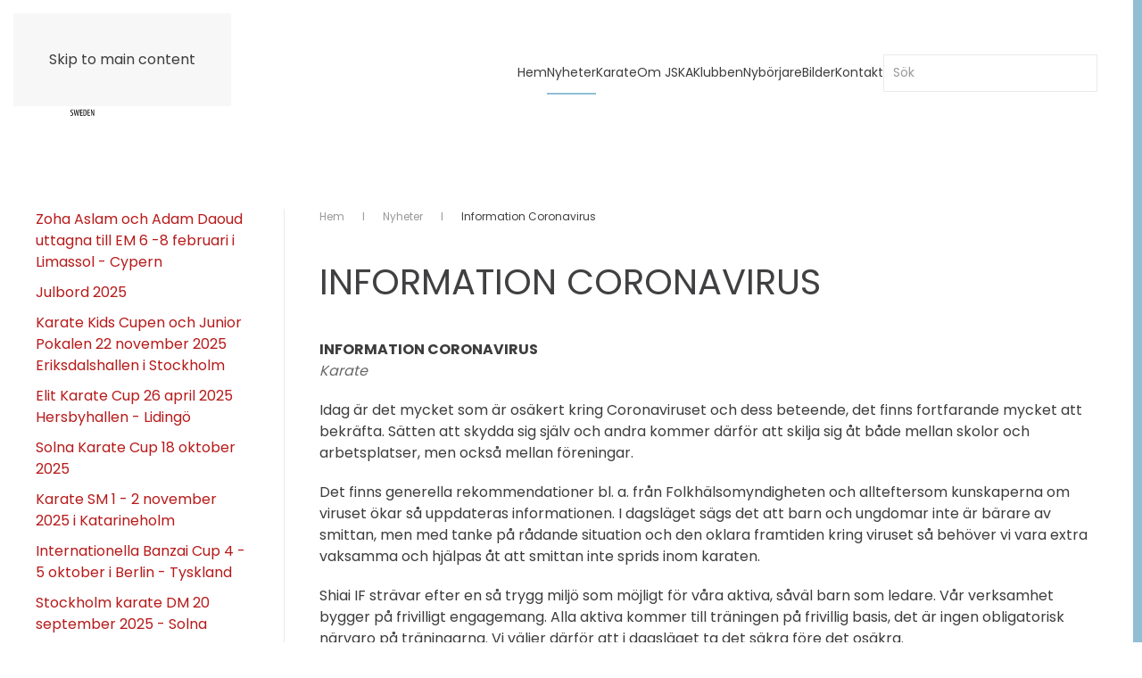

--- FILE ---
content_type: text/html; charset=utf-8
request_url: https://www.shiai.se/nyheter/information-coronavirus
body_size: 8995
content:
<!DOCTYPE html>
<html lang="sv-se" dir="ltr">
    <head>
        <meta name="viewport" content="width=device-width, initial-scale=1">
        <link rel="icon" href="/images/jska-logo-96.png" sizes="any">
                <link rel="apple-touch-icon" href="/images/jska-logo-180.png">
        <meta charset="utf-8">
	<meta name="author" content="Reza Mohseni">
	<meta name="description" content="INFORMATION CORONAVIRUSKarate Idag är det mycket som är osäkert kring Coronaviruset och dess beteende, det finns fortfarande mycket att bekräfta. Sätten att sky...">
	<meta name="generator" content="Joomla! - Open Source Content Management">
	<title>Information Coronavirus  - Shiai IF </title>
	<link href="https://www.shiai.se/component/finder/search?format=opensearch&amp;Itemid=101" rel="search" title="OpenSearch Shiai IF" type="application/opensearchdescription+xml">
<link href="/media/vendor/joomla-custom-elements/css/joomla-alert.min.css?0.4.1" rel="stylesheet">
	<link href="/media/system/css/joomla-fontawesome.min.css?4.5.32" rel="preload" as="style" onload="this.onload=null;this.rel='stylesheet'">
	<link href="/templates/yootheme/css/theme.13.css?1765791826" rel="stylesheet">
<script src="/media/vendor/awesomplete/js/awesomplete.min.js?1.1.7" defer></script>
	<script type="application/json" class="joomla-script-options new">{"joomla.jtext":{"JLIB_JS_AJAX_ERROR_OTHER":"Ett fel uppstod när JSON-data hämtades: HTTP %s statuskod.","JLIB_JS_AJAX_ERROR_PARSE":"Ett parsningsfel har uppstått medan följande JSON-data behandlades:<br><code style=\"color:inherit;white-space:pre-wrap;padding:0;margin:0;border:0;background:inherit;\">%s<\/code>","ERROR":"Fel","MESSAGE":"Meddelande","NOTICE":"Observera","WARNING":"Varning","JCLOSE":"Stäng","JOK":"OK","JOPEN":"Öppna"},"finder-search":{"url":"\/component\/finder\/?task=suggestions.suggest&amp;format=json&amp;tmpl=component&amp;Itemid=101"},"system.paths":{"root":"","rootFull":"https:\/\/www.shiai.se\/","base":"","baseFull":"https:\/\/www.shiai.se\/"},"csrf.token":"717948cb8efeba4649de333d74f11f36"}</script>
	<script src="/media/system/js/core.min.js?a3d8f8"></script>
	<script src="/media/com_finder/js/finder.min.js?755761" type="module"></script>
	<script src="/media/system/js/messages.min.js?9a4811" type="module"></script>
	<script src="/templates/yootheme/vendor/assets/uikit/dist/js/uikit.min.js?4.5.32"></script>
	<script src="/templates/yootheme/vendor/assets/uikit/dist/js/uikit-icons-nioh-studio.min.js?4.5.32"></script>
	<script src="/templates/yootheme/js/theme.js?4.5.32"></script>
	<script type="application/ld+json">{"@context":"https://schema.org","@graph":[{"@type":"Organization","@id":"https://www.shiai.se/#/schema/Organization/base","name":"Shiai IF","url":"https://www.shiai.se/"},{"@type":"WebSite","@id":"https://www.shiai.se/#/schema/WebSite/base","url":"https://www.shiai.se/","name":"Shiai IF","publisher":{"@id":"https://www.shiai.se/#/schema/Organization/base"},"potentialAction":{"@type":"SearchAction","target":"https://www.shiai.se/component/finder/search?q={search_term_string}&amp;Itemid=101","query-input":"required name=search_term_string"}},{"@type":"WebPage","@id":"https://www.shiai.se/#/schema/WebPage/base","url":"https://www.shiai.se/nyheter/information-coronavirus","name":"Information Coronavirus  - Shiai IF ","description":"INFORMATION CORONAVIRUSKarate Idag är det mycket som är osäkert kring Coronaviruset och dess beteende, det finns fortfarande mycket att bekräfta. Sätten att sky...","isPartOf":{"@id":"https://www.shiai.se/#/schema/WebSite/base"},"about":{"@id":"https://www.shiai.se/#/schema/Organization/base"},"inLanguage":"sv-SE"},{"@type":"Article","@id":"https://www.shiai.se/#/schema/com_content/article/46","name":"Information Coronavirus ","headline":"Information Coronavirus ","inLanguage":"sv-SE","isPartOf":{"@id":"https://www.shiai.se/#/schema/WebPage/base"}}]}</script>
	<script>window.yootheme ||= {}; var $theme = yootheme.theme = {"i18n":{"close":{"label":"Close"},"totop":{"label":"Back to top"},"marker":{"label":"Open"},"navbarToggleIcon":{"label":"Open Menu"},"paginationPrevious":{"label":"Previous page"},"paginationNext":{"label":"N\u00e4sta sida"},"searchIcon":{"toggle":"Open Search","submit":"Submit Search"},"slider":{"next":"Next slide","previous":"Previous slide","slideX":"Slide %s","slideLabel":"%s of %s"},"slideshow":{"next":"Next slide","previous":"Previous slide","slideX":"Slide %s","slideLabel":"%s of %s"},"lightboxPanel":{"next":"Next slide","previous":"Previous slide","slideLabel":"%s of %s","close":"Close"}}};</script>
	<script type="application/ld+json">{"@context":"https://schema.org","@type":"BreadcrumbList","itemListElement":[{"@type":"ListItem","position":1,"item":{"@type":"WebPage","@id":"index.php?Itemid=101","name":"Hem"}},{"@type":"ListItem","position":2,"item":{"@type":"WebPage","@id":"index.php?option=com_content&view=category&layout=blog&id=10&Itemid=707","name":"Nyheter"}},{"@type":"ListItem","position":3,"item":{"name":"Information Coronavirus "}}],"@id":"https://www.shiai.se/#/schema/BreadcrumbList/0"}</script>
	<meta property="og:locale" content="sv_SE" class="4SEO_ogp_tag">
	<meta property="og:url" content="https://www.shiai.se/nyheter/information-coronavirus" class="4SEO_ogp_tag">
	<meta property="og:site_name" content="Shiai IF" class="4SEO_ogp_tag">
	<meta property="og:type" content="article" class="4SEO_ogp_tag">
	<meta property="og:title" content="Information Coronavirus  - Shiai IF " class="4SEO_ogp_tag">
	<meta property="og:description" content="INFORMATION CORONAVIRUSKarate Idag är det mycket som är osäkert kring Coronaviruset och dess beteende, det finns fortfarande mycket att bekräfta. Sätten att sky..." class="4SEO_ogp_tag">
	<meta property="fb:app_id" content="966242223397117" class="4SEO_ogp_tag">
	<meta property="og:image" content="https://www.shiai.se/images/open_graph/shiai_opengraph.png" class="4SEO_ogp_tag">
	<meta property="og:image:width" content="1200" class="4SEO_ogp_tag">
	<meta property="og:image:height" content="706" class="4SEO_ogp_tag">
	<meta property="og:image:secure_url" content="https://www.shiai.se/images/open_graph/shiai_opengraph.png" class="4SEO_ogp_tag">
	<meta name="twitter:card" content="summary" class="4SEO_tcards_tag">
	<meta name="twitter:url" content="https://www.shiai.se/nyheter/information-coronavirus" class="4SEO_tcards_tag">
	<meta name="twitter:title" content="Information Coronavirus  - Shiai IF " class="4SEO_tcards_tag">
	<meta name="twitter:description" content="INFORMATION CORONAVIRUSKarate Idag är det mycket som är osäkert kring Coronaviruset och dess beteende, det finns fortfarande mycket att bekräfta. Sätten att sky..." class="4SEO_tcards_tag">
	<meta name="twitter:image" content="https://www.shiai.se/images/open_graph/shiai_opengraph.png" class="4SEO_tcards_tag">
	<meta name="robots" content="max-snippet:-1, max-image-preview:large, max-video-preview:-1" class="4SEO_robots_tag">
	<script type="application/ld+json" class="4SEO_structured_data_breadcrumb">{
    "@context": "http://schema.org",
    "@type": "BreadcrumbList",
    "itemListElement": [
        {
            "@type": "listItem",
            "position": 1,
            "name": "Hem",
            "item": "https://www.shiai.se/"
        },
        {
            "@type": "listItem",
            "position": 2,
            "name": "Nyheter",
            "item": "https://www.shiai.se/nyheter"
        }
    ]
}</script>
<script type="application/ld+json" class="4SEO_structured_data_page">{
    "@context": "http://schema.org",
    "@graph": [
        {
            "@type": "Article",
            "author": {
                "@id": "https://www.shiai.se/#reza_mohseni_e67c2a0ffc"
            },
            "dateModified": "2021-10-12T13:44:38Z",
            "datePublished": "2020-03-03T15:14:18Z",
            "description": "INFORMATION CORONAVIRUSKarate Idag är det mycket som är osäkert kring Coronaviruset och dess beteende, det finns fortfarande mycket att bekräfta. Sätten att sky...",
            "headline": "Information Coronavirus ",
            "image": {
                "@id": "https://www.shiai.se/#defaultLogo"
            },
            "inLanguage": "sv-SE",
            "mainEntityOfPage": {
                "@type": "WebPage",
                "url": "https://www.shiai.se/nyheter/information-coronavirus"
            },
            "publisher": {
                "@id": "https://www.shiai.se/#defaultPublisher"
            },
            "url": "https://www.shiai.se/nyheter/information-coronavirus"
        },
        {
            "@type": "Person",
            "name": "Reza Mohseni",
            "@id": "https://www.shiai.se/#reza_mohseni_e67c2a0ffc"
        },
        {
            "@id": "https://www.shiai.se/#defaultLogo",
            "@type": "ImageObject",
            "url": "https://www.shiai.se/images/jska_logo_300px.png",
            "width": 300,
            "height": 299
        },
        {
            "@id": "https://www.shiai.se/#defaultPublisher",
            "@type": "Organization",
            "url": "https://www.shiai.se/",
            "logo": {
                "@id": "https://www.shiai.se/#defaultLogo"
            },
            "name": "Shiai IF",
            "location": {
                "@id": "https://www.shiai.se/#defaultPlace"
            }
        },
        {
            "@id": "https://www.shiai.se/#defaultPlace",
            "@type": "Place",
            "address": {
                "@id": "https://www.shiai.se/#defaultAddress"
            },
            "geo": {
                "@id": "https://www.shiai.se/#defaultGeo"
            },
            "openingHoursSpecification": [
                {
                    "@type": "OpeningHoursSpecification",
                    "dayOfWeek": [
                        "monday",
                        "tuesday",
                        "wednesday",
                        "thursday",
                        "friday"
                    ],
                    "opens": "09:00",
                    "closes": "17:00"
                }
            ]
        },
        {
            "@id": "https://www.shiai.se/#defaultAddress",
            "@type": "PostalAddress",
            "addressLocality": "Kista",
            "addressRegion": "Stockholms län",
            "postalCode": "16471",
            "streetAddress": "Mariehamngatan 3-5",
            "addressCountry": "SE"
        },
        {
            "@id": "https://www.shiai.se/#defaultGeo",
            "@type": "GeoCoordinates",
            "latitude": 17.9103999,
            "longitude": 59.4158764
        }
    ]
}</script></head>
    <body class="">

        <div class="uk-hidden-visually uk-notification uk-notification-top-left uk-width-auto">
            <div class="uk-notification-message">
                <a href="#tm-main" class="uk-link-reset">Skip to main content</a>
            </div>
        </div>

        
        
        <div class="tm-page">

                        


<header class="tm-header-mobile uk-hidden@m">


    
        <div class="uk-navbar-container">

            <div class="uk-container uk-container-expand">
                <nav class="uk-navbar" uk-navbar="{&quot;align&quot;:&quot;left&quot;,&quot;container&quot;:&quot;.tm-header-mobile&quot;,&quot;boundary&quot;:&quot;.tm-header-mobile .uk-navbar-container&quot;}">

                                        <div class="uk-navbar-left ">

                        
                                                    <a uk-toggle href="#tm-dialog-mobile" class="uk-navbar-toggle">

        
        <div uk-navbar-toggle-icon></div>

        
    </a>
                        
                        
                    </div>
                    
                                        <div class="uk-navbar-center">

                                                    <a href="https://www.shiai.se/" aria-label="Back to home" class="uk-logo uk-navbar-item">
    <img alt loading="eager" width="100" height="52" src="/images/jska_only.svg"></a>
                        
                        
                    </div>
                    
                    
                </nav>
            </div>

        </div>

    



        <div id="tm-dialog-mobile" uk-offcanvas="container: true; overlay: true" mode="slide">
        <div class="uk-offcanvas-bar uk-flex uk-flex-column">

                        <button class="uk-offcanvas-close uk-close-large" type="button" uk-close uk-toggle="cls: uk-close-large; mode: media; media: @s"></button>
            
                        <div class="uk-margin-auto-bottom">
                
<div class="uk-panel" id="module-menu-dialog-mobile">

    
    
<ul class="uk-nav uk-nav-default uk-nav-accordion" uk-nav="targets: &gt; .js-accordion">
    
	<li class="item-101"><a href="/">Hem</a></li>
	<li class="item-707 uk-active"><a href="/nyheter">Nyheter</a></li>
	<li class="item-708 js-accordion uk-parent"><a href>Karate <span uk-nav-parent-icon></span></a>
	<ul class="uk-nav-sub">

		<li class="item-709"><a href="/karate/om-karate">Om karate</a></li>
		<li class="item-710"><a href="/karate/karatens-historia">Karatens historia</a></li>
		<li class="item-711"><a href="/karate/lanksamling">Länksamling</a></li></ul></li>
	<li class="item-712 js-accordion uk-parent"><a href>Om JSKA <span uk-nav-parent-icon></span></a>
	<ul class="uk-nav-sub">

		<li class="item-713"><a href="/om-jska/abe-keigo">ABE Keigo</a></li>
		<li class="item-714"><a href="/om-jska/funakoshi-gichin">FUNAKOSHI Gichin</a></li>
		<li class="item-715"><a href="/om-jska/nakayama-masatoshi">NAKAYAMA Masatoshi</a></li>
		<li class="item-716"><a href="/om-jska/m-bahrami">M. Bahrami</a></li>
		<li class="item-717"><a href="/om-jska/reza-mohseni">Reza Mohseni</a></li>
		<li class="item-718"><a href="/om-jska/anslutna-klubbar">Anslutna Klubbar</a></li></ul></li>
	<li class="item-719 js-accordion uk-parent"><a href>Klubben <span uk-nav-parent-icon></span></a>
	<ul class="uk-nav-sub">

		<li class="item-720"><a href="/klubben/vara-instruktorer">Våra instruktörer</a></li>
		<li class="item-736"><a href="/klubben/landslag-elit">Landslag &amp; elit</a></li>
		<li class="item-741"><a href="/klubben/svartbalten-hogre-dan-grader">Svartbälten &amp; högre dan-grader</a></li>
		<li class="item-721"><a href="/klubben/traningsschema">Träningsschema</a></li>
		<li class="item-722"><a href="/klubben/traningslokaler">Träningslokaler</a></li>
		<li class="item-723"><a href="/klubben/klubbinformation">Klubbinformation</a></li>
		<li class="item-724"><a href="/klubben/styrelse">Styrelse</a></li>
		<li class="item-725"><a href="/klubben/avgifter">Avgifter</a></li></ul></li>
	<li class="item-726 js-accordion uk-parent"><a href>Nybörjare <span uk-nav-parent-icon></span></a>
	<ul class="uk-nav-sub">

		<li class="item-727"><a href="/nyborjare/information-for-nyborjare">Information för nybörjare</a></li>
		<li class="item-728"><a href="/nyborjare/vanliga-fragor">Vanliga frågor</a></li>
		<li class="item-729"><a href="/nyborjare/anmal-dig-har">Anmäl dig här</a></li></ul></li>
	<li class="item-730"><a href="/bilder">Bilder</a></li>
	<li class="item-731"><a href="/kontakt">Kontakt</a></li></ul>

</div>

            </div>
            
            
        </div>
    </div>
    
    
    

</header>




<header class="tm-header uk-visible@m">



        <div uk-sticky media="@m" cls-active="uk-navbar-sticky" sel-target=".uk-navbar-container">
    
        <div class="uk-navbar-container">

            <div class="uk-container">
                <nav class="uk-navbar" uk-navbar="{&quot;align&quot;:&quot;left&quot;,&quot;container&quot;:&quot;.tm-header &gt; [uk-sticky]&quot;,&quot;boundary&quot;:&quot;.tm-header .uk-navbar-container&quot;}">

                                        <div class="uk-navbar-left ">

                                                    <a href="https://www.shiai.se/" aria-label="Back to home" class="uk-logo uk-navbar-item">
    <img alt loading="eager" width="100" height="100" src="/images/jska_logo.svg"></a>
                        
                        
                        
                    </div>
                    
                    
                                        <div class="uk-navbar-right">

                                                    
<ul class="uk-navbar-nav">
    
	<li class="item-101"><a href="/">Hem</a></li>
	<li class="item-707 uk-active"><a href="/nyheter">Nyheter</a></li>
	<li class="item-708 uk-parent"><a role="button">Karate</a>
	<div class="uk-drop uk-navbar-dropdown" mode="hover" pos="bottom-left"><div><ul class="uk-nav uk-navbar-dropdown-nav">

		<li class="item-709"><a href="/karate/om-karate">Om karate</a></li>
		<li class="item-710"><a href="/karate/karatens-historia">Karatens historia</a></li>
		<li class="item-711"><a href="/karate/lanksamling">Länksamling</a></li></ul></div></div></li>
	<li class="item-712 uk-parent"><a role="button">Om JSKA</a>
	<div class="uk-drop uk-navbar-dropdown" mode="hover" pos="bottom-left"><div><ul class="uk-nav uk-navbar-dropdown-nav">

		<li class="item-713"><a href="/om-jska/abe-keigo">ABE Keigo</a></li>
		<li class="item-714"><a href="/om-jska/funakoshi-gichin">FUNAKOSHI Gichin</a></li>
		<li class="item-715"><a href="/om-jska/nakayama-masatoshi">NAKAYAMA Masatoshi</a></li>
		<li class="item-716"><a href="/om-jska/m-bahrami">M. Bahrami</a></li>
		<li class="item-717"><a href="/om-jska/reza-mohseni">Reza Mohseni</a></li>
		<li class="item-718"><a href="/om-jska/anslutna-klubbar">Anslutna Klubbar</a></li></ul></div></div></li>
	<li class="item-719 uk-parent"><a role="button">Klubben</a>
	<div class="uk-drop uk-navbar-dropdown" mode="hover" pos="bottom-left"><div><ul class="uk-nav uk-navbar-dropdown-nav">

		<li class="item-720"><a href="/klubben/vara-instruktorer">Våra instruktörer</a></li>
		<li class="item-736"><a href="/klubben/landslag-elit">Landslag &amp; elit</a></li>
		<li class="item-741"><a href="/klubben/svartbalten-hogre-dan-grader">Svartbälten &amp; högre dan-grader</a></li>
		<li class="item-721"><a href="/klubben/traningsschema">Träningsschema</a></li>
		<li class="item-722"><a href="/klubben/traningslokaler">Träningslokaler</a></li>
		<li class="item-723"><a href="/klubben/klubbinformation">Klubbinformation</a></li>
		<li class="item-724"><a href="/klubben/styrelse">Styrelse</a></li>
		<li class="item-725"><a href="/klubben/avgifter">Avgifter</a></li></ul></div></div></li>
	<li class="item-726 uk-parent"><a role="button">Nybörjare</a>
	<div class="uk-drop uk-navbar-dropdown" mode="hover" pos="bottom-left"><div><ul class="uk-nav uk-navbar-dropdown-nav">

		<li class="item-727"><a href="/nyborjare/information-for-nyborjare">Information för nybörjare</a></li>
		<li class="item-728"><a href="/nyborjare/vanliga-fragor">Vanliga frågor</a></li>
		<li class="item-729"><a href="/nyborjare/anmal-dig-har">Anmäl dig här</a></li></ul></div></div></li>
	<li class="item-730"><a href="/bilder">Bilder</a></li>
	<li class="item-731"><a href="/kontakt">Kontakt</a></li></ul>

<div class="uk-navbar-item" id="module-140">

    
    

    <form id="search-140" action="/component/finder/search?Itemid=101" method="get" role="search" class="uk-search js-finder-searchform uk-search-navbar"><span uk-search-icon></span><input name="q" class="js-finder-search-query uk-search-input" placeholder="Sök" required aria-label="Sök" type="search"><input type="hidden" name="Itemid" value="101"></form>
    

</div>

                        
                                                    
                        
                    </div>
                    
                </nav>
            </div>

        </div>

        </div>
    







</header>

            
            

            <main id="tm-main"  class="tm-main uk-section uk-section-default" uk-height-viewport="expand: true">

                                <div class="uk-container">

                    
                    <div class="uk-grid uk-grid-divider" uk-grid>
                        <div class="uk-width-expand@m">

                    
                                                            

<nav class="uk-margin-medium-bottom" aria-label="Breadcrumb">
    <ul class="uk-breadcrumb">
    
            <li>            <a href="/"><span>Hem</span></a>
            </li>    
            <li>            <a href="/nyheter"><span>Nyheter</span></a>
            </li>    
            <li>            <span aria-current="page">Information Coronavirus </span>            </li>    
    </ul>
</nav>
                            
                
                <div id="system-message-container" aria-live="polite"></div>

                
<article id="article-46" class="uk-article" data-permalink="https://www.shiai.se/nyheter/information-coronavirus" typeof="Article" vocab="https://schema.org/">

    <meta property="name" content="Information Coronavirus ">
    <meta property="author" typeof="Person" content="Reza Mohseni">
    <meta property="dateModified" content="2021-10-12T13:44:38+02:00">
    <meta property="datePublished" content="2020-03-03T15:14:18+01:00">
    <meta class="uk-margin-remove-adjacent" property="articleSection" content="Nyheter">

    
    
                        
                    <h1 property="headline" class="uk-margin-large-top uk-margin-remove-bottom uk-article-title">
                Information Coronavirus             </h1>
        
        
        
        
            
            
            
        
        
                <div  class="uk-margin-medium-top" property="text">

            
                            
 
<p><strong>INFORMATION CORONAVIRUS</strong><br /><em>Karate</em></p>
<p>Idag är det mycket som är osäkert kring Coronaviruset och dess beteende, det finns fortfarande mycket att bekräfta. Sätten att skydda sig själv och andra kommer därför att skilja sig åt både mellan skolor och arbetsplatser, men också mellan föreningar.</p>
<p>Det finns generella rekommendationer bl. a. från Folkhälsomyndigheten och allteftersom kunskaperna om viruset ökar så uppdateras informationen. I dagsläget sägs det att barn och ungdomar inte är bärare av smittan, men med tanke på rådande situation och den oklara framtiden kring viruset så behöver vi vara extra vaksamma och hjälpas åt att smittan inte sprids inom karaten.</p>
<p>Shiai IF strävar efter en så trygg miljö som möjligt för våra aktiva, såväl barn som ledare. Vår verksamhet bygger på frivilligt engagemang. Alla aktiva kommer till träningen på frivillig basis, det är ingen obligatorisk närvaro på träningarna. Vi väljer därför att i dagsläget ta det säkra före det osäkra.</p>
<p>Om er familj har varit i följande länder så uppmanar vi er att stanna hemma från träningen i minst 14 dagar från det att ni kommit hem:</p>
<ul>
<li data-mce-word-list="1">Provinser tillhörande Kinas fastland</li>
<li data-mce-word-list="1">Hongkong</li>
<li data-mce-word-list="1">Iran</li>
<li data-mce-word-list="1">Sydkorea</li>
<li data-mce-word-list="1">Japan</li>
<li data-mce-word-list="1">Italien</li>
</ul>
<p>Vi vill att ni kontaktar gruppens ledare om att barnet inte kommer på träningen, så de får information och kan göra en kartläggning i verksamheten.</p>
<p>Uppmaningen är beslutad med hänsyn till att vi inte vill bidra till en eventuell smittspridning och det gäller även ledare/hjälpledare i föreningen. Beroende på ny information om virusets utveckling kan den uppmaningen komma att ändras.</p>            
        </div>
        
        
        
                <ul class="uk-list">

                            <li>Skapad <time datetime="2020-03-03T15:14:18+00:00">03 mars 2020</time></li>
            
            
            
        </ul>
        
        
        
        
    
</article>


                
                                                </div>

                        
<aside id="tm-sidebar" class="tm-sidebar uk-width-1-4@m uk-flex-first@m">
    
<div class="uk-panel tm-child-list" id="module-111">

    
    <ul class="mod-articlescategory category-module mod-list">
                    <li>
                                    <a href="/nyheter/zoha-aslam-och-adam-daoud-uttagna-till-em-6-8-februari-i-limassol-cypern" class="mod-articles-category-title ">Zoha Aslam och Adam Daoud uttagna till EM 6 -8 februari i Limassol - Cypern</a>    
    
    
    
    
    
    
    </li>
<li>
                                    <a href="/nyheter/julbord-2025" class="mod-articles-category-title ">Julbord 2025</a>    
    
    
    
    
    
    
    </li>
<li>
                                    <a href="/nyheter/karate-kids-cupen-och-junior-pokalen-22-november-2025-eriksdalshallen-i-stockholm" class="mod-articles-category-title ">Karate Kids Cupen och Junior Pokalen 22 november 2025 Eriksdalshallen i Stockholm</a>    
    
    
    
    
    
    
    </li>
<li>
                                    <a href="/nyheter/elit-karate-cup-26-april-2025-hersbyhallen-lidingoe" class="mod-articles-category-title ">Elit Karate Cup 26 april 2025 Hersbyhallen - Lidingö</a>    
    
    
    
    
    
    
    </li>
<li>
                                    <a href="/nyheter/solna-karate-cup-18-oktober-2025" class="mod-articles-category-title ">Solna Karate Cup 18 oktober 2025 </a>    
    
    
    
    
    
    
    </li>
<li>
                                    <a href="/nyheter/karate-sm-1-2-november-2025-i-katarineholm" class="mod-articles-category-title ">Karate SM 1 - 2 november 2025 i Katarineholm</a>    
    
    
    
    
    
    
    </li>
<li>
                                    <a href="/nyheter/internationella-banzai-cup-4-5-oktober-i-berlin-tyskland" class="mod-articles-category-title ">Internationella Banzai Cup 4 - 5 oktober i Berlin - Tyskland</a>    
    
    
    
    
    
    
    </li>
<li>
                                    <a href="/nyheter/stockholm-karate-dm-20-september-2025-solna" class="mod-articles-category-title ">Stockholm karate DM 20 september 2025 - Solna</a>    
    
    
    
    
    
    
    </li>
<li>
                                    <a href="/nyheter/heian-cup-4-oktober-2025-karlstad" class="mod-articles-category-title ">Heian Cup 4 oktober 2025 - Karlstad</a>    
    
    
    
    
    
    
    </li>
<li>
                                    <a href="/nyheter/yui-shin-kai-open-12-april-2025-sundbyberg" class="mod-articles-category-title ">Yui Shin Kai Open 12 april 2025 - Sundbyberg</a>    
    
    
    
    
    
    
    </li>
<li>
                                    <a href="/nyheter/swedish-karate-open-29-30-mars-2025" class="mod-articles-category-title ">Swedish Karate Open 29 - 30 mars 2025 - Kristianstad</a>    
    
    
    
    
    
    
    </li>
<li>
                                    <a href="/nyheter/grand-prix-slovakia-22-mars-2025" class="mod-articles-category-title ">Grand Prix Slovakia 22 mars 2025</a>    
    
    
    
    
    
    
    </li>
<li>
                                    <a href="/nyheter/julbord-2024" class="mod-articles-category-title ">Julbord 2024</a>    
    
    
    
    
    
    
    </li>
<li>
                                    <a href="/nyheter/karate-kids-cupen-och-junior-pokalen-23-november-2024-i-stockholm" class="mod-articles-category-title ">Karate Kids Cupen och Junior pokalen 23 november 2024 i Stockholm</a>    
    
    
    
    
    
    
    </li>
<li>
                                    <a href="/nyheter/solna-karate-cup-19-oktober-2024" class="mod-articles-category-title ">Solna Karate Cup 19 oktober 2024</a>    
    
    
    
    
    
    
    </li>
<li>
                                    <a href="/nyheter/karate-sm-2-3-november-2024-i-vetlanda" class="mod-articles-category-title ">Karate SM 2 - 3 november 2024 i Vetlanda</a>    
    
    
    
    
    
    
    </li>
<li>
                                    <a href="/nyheter/internationella-banzai-cup-26-27-oktober-i-berlin" class="mod-articles-category-title ">Internationella Banzai Cup 26 - 27 oktober i Berlin</a>    
    
    
    
    
    
    
    </li>
<li>
                                    <a href="/nyheter/polish-karate-open-19-20-oktober-i-bielsko-biala-poland" class="mod-articles-category-title ">Polish Karate Open 19 - 20 oktober i Bielsko Biala - Poland</a>    
    
    
    
    
    
    
    </li>
<li>
                                    <a href="/nyheter/heian-cup-5-oktober-2024-i-karlstad" class="mod-articles-category-title ">Heian Cup 5 oktober 2024 i Karlstad</a>    
    
    
    
    
    
    
    </li>
<li>
                                    <a href="/nyheter/stockholms-karate-dm-2024-i-solan" class="mod-articles-category-title ">Stockholms Karate DM 2024 i Solna</a>    
    
    
    
    
    
    
    </li>
<li>
                                    <a href="/nyheter/tuna-karate-cup-11-maj-2024-i-eskilstuna" class="mod-articles-category-title "> Tuna Karate Cup 11 maj 2024 i Eskilstuna</a>    
    
    
    
    
    
    
    </li>
<li>
                                    <a href="/nyheter/yui-shin-kai-13-april-2024-duvbo-sundbyberg" class="mod-articles-category-title ">Yui Shin Kai Open 13 april 2024 i Duvbo - Sundbyberg</a>    
    
    
    
    
    
    
    </li>
<li>
                                    <a href="/nyheter/swedish-karate-open-kristianstad-9-10-mars-2024" class="mod-articles-category-title ">Swedish Karate Open - Kristianstad 9-10 mars 2024</a>    
    
    
    
    
    
    
    </li>
<li>
                                    <a href="/nyheter/grand-prix-slovakia-15-17-mars-2024" class="mod-articles-category-title ">Grand Prix Slovakia 15 - 17 mars 2024</a>    
    
    
    
    
    
    
    </li>
<li>
                                    <a href="/nyheter/julbord-12-december-2023-fjaederholmarna" class="mod-articles-category-title ">Julbord 12 december 2023 - Fjäderholmarna</a>    
    
    
    
    
    
    
    </li>
<li>
                                    <a href="/nyheter/karate-kids-cup-svenska-juniorpokalen-25-november-stockholm" class="mod-articles-category-title ">KARATE KIDS CUP &amp; SVENSKA JUNIORPOKALEN 25 NOVEMBER 2023  - STOCKHOLM</a>    
    
    
    
    
    
    
    </li>
<li>
                                    <a href="/nyheter/karate-sm-18-19-november-i-karlstad" class="mod-articles-category-title ">Karate SM 18 - 19 november 2023 i Karlstad</a>    
    
    
    
    
    
    
    </li>
<li>
                                    <a href="/nyheter/solna-karate-cup-21-oktober-2023" class="mod-articles-category-title ">Solna Karate Cup 21 oktober 2023</a>    
    
    
    
    
    
    
    </li>
<li>
                                    <a href="/nyheter/stockholm-dm-26-september-2023" class="mod-articles-category-title ">Stockholm DM 23 september 2023</a>    
    
    
    
    
    
    
    </li>
<li>
                                    <a href="/nyheter/swedish-karate-open-22-23-april-kristianstad" class="mod-articles-category-title ">Swedish Karate Open 22 -23 april 2023 - Kristianstad</a>    
    
    
    
    
    
    
    </li>
<li>
                                    <a href="/nyheter/yui-shin-kai-open-25-mars-2023-sundbyberg" class="mod-articles-category-title ">Yui Shin Kai Open 25 mars 2023 - Sundbyberg</a>    
    
    
    
    
    
    
    </li>
<li>
                                    <a href="/nyheter/stockholm-karate-dm-4-december" class="mod-articles-category-title ">Stockholm karate DM 4 december</a>    
    
    
    
    
    
    
    </li>
<li>
                                    <a href="/nyheter/karate-kids-cup-svenska-juniorpokalen-19-november-stockholm" class="mod-articles-category-title ">Karate Kids Cup &amp; Svenska Juniorpokalen 19 november - Stockholm</a>    
    
    
    
    
    
    
    </li>
<li>
                                    <a href="/nyheter/karate-sm-17-september-kristianstad" class="mod-articles-category-title ">Karate SM 17- 18  september -  Kristianstad</a>    
    
    
    
    
    
    
    </li>
<li>
                                    <a href="/nyheter/heian-cup-1-oktober-karlstad" class="mod-articles-category-title ">Heian Cup 1 oktober - Karlstad</a>    
    
    
    
    
    
    
    </li>
<li>
                                    <a href="/nyheter/swedish-karate-open-9-april" class="mod-articles-category-title ">Swedish Karate Open 9 april - Kristianstad</a>    
    
    
    
    
    
    
    </li>
<li>
                                    <a href="/nyheter/yui-shin-kai-open-2-april-2022" class="mod-articles-category-title ">Yui Shin Kai Open 2 april - Sundbyberg</a>    
    
    
    
    
    
    
    </li>
<li>
                                    <a href="/nyheter/karate-sm-30-31-oktober-helsingborg" class="mod-articles-category-title ">Karate SM 30 - 31 oktober - Helsingborg</a>    
    
    
    
    
    
    
    </li>
<li>
                                    <a href="/nyheter/lion-cup-25-september-2021" class="mod-articles-category-title ">Lion Cup 25 september 2021 - Luxamburg</a>    
    
    
    
    
    
    
    </li>
<li>
                                    <a href="/nyheter/polish-karate-open-16-oktober-2021" class="mod-articles-category-title ">Polish Karate Open 16 oktober 2021</a>    
    
    
    
    
    
    
    </li>
<li>
                                    <a href="/nyheter/solna-karate-cup-23-oktober-2021" class="mod-articles-category-title ">Solna Karate Cup 23 oktober 2021</a>    
    
    
    
    
    
    
    </li>
<li>
                                    <a href="/nyheter/heian-cup-2-oktober-2021-karlstad" class="mod-articles-category-title ">HEIAN CUP 2 OKTOBER 2021 - KARLSTAD</a>    
    
    
    
    
    
    
    </li>
<li>
                                    <a href="/nyheter/banzai-karate-open-2021-berlin" class="mod-articles-category-title ">BANZAI KARATE OPEN 2021 BERLIN</a>    
    
    
    
    
    
    
    </li>
<li>
                                    <a href="/nyheter/stockholmstad-oeppnar-foer-organiserad-traening-bade-inomhus-och-utomhus-foer-barn-och-ungdomar-foedda-2002-och-senare" class="mod-articles-category-title ">Stockholmstad öppnar för organiserad träning både inomhus och utomhus för barn och ungdomar födda 2002 och senare. </a>    
    
    
    
    
    
    
    </li>
<li>
                                    <a href="/nyheter/information-om-coronavirus-start-vartermin-2021-hallarna-oppnas-i-stockholm-fran-25-januari-for-yngre-barn" class="mod-articles-category-title ">Information om coronavirus – Start vårtermin 2021 hallarna öppnas i stockholm från 25 januari för yngre barn</a>    
    
    
    
    
    
    
    </li>
<li>
                                    <a href="/nyheter/information-covid-19-start-varterminen-2021" class="mod-articles-category-title ">Information COVID-19, start vårterminen 2021</a>    
    
    
    
    
    
    
    </li>
<li>
                                    <a href="/nyheter/information-om-coronavirus-skarpta-allmanna-rad-stockholm" class="mod-articles-category-title ">Information om coronavirus – skärpta allmänna råd stockholm</a>    
    
    
    
    
    
    
    </li>
<li>
                                    <a href="/nyheter/information-covid-19-hoestterminen-2020" class="mod-articles-category-title ">Information COVID-19, start höstterminen 2020</a>    
    
    
    
    
    
    
    </li>
<li>
                                    <a href="/nyheter/information-infoer-samtliga-utomhustraeningar" class="mod-articles-category-title ">Information inför samtliga utomhusträningar</a>    
    
    
    
    
    
    
    </li>
<li>
                                    <a href="/nyheter/information-5-om-coronavirus-fortsatt-anpassad-verksamhet-fran-15-4" class="mod-articles-category-title ">Information 5 om coronavirus – fortsatt anpassad verksamhet från 15/4</a>    
    
    
    
    
    
    
    </li>
<li>
                                    <a href="/nyheter/information-4-om-coronavirus-anpassad-verksamhet-fran-30-3" class="mod-articles-category-title "> Information 4 om coronavirus – anpassad verksamhet från 30/3</a>    
    
    
    
    
    
    
    </li>
<li>
                                    <a href="/nyheter/fortsatt-stangd-verksamhet-pga-okade-risk-for-allman-smitta-av-coronavirus" class="mod-articles-category-title ">Fortsatt stängd verksamhet pga ökade risk för allmän smitta av coronavirus</a>    
    
    
    
    
    
    
    </li>
<li>
                                    <a href="/nyheter/stangd-verksamhet-pga-okade-risk-for-allman-smitta-av-coronavirus" class="mod-articles-category-title ">Stängd verksamhet pga ökade risk för allmän smitta av coronavirus </a>    
    
    
    
    
    
    
    </li>
<li>
                                    <a href="/nyheter/information-coronavirus" class="mod-articles-category-title active">Information Coronavirus </a>    
    
    
    
    
    
    
    </li>
<li>
                                    <a href="/nyheter/ishjo-karate-cup-22-23-februari" class="mod-articles-category-title ">Ishjö karate cup 22 - 23 februari</a>    
    
    
    
    
    
    
    </li>
<li>
                                    <a href="/nyheter/varterminen-2020-har-startat" class="mod-articles-category-title ">Träningen i full gång ute på klubben</a>    
    
    
    
    
    
    
    </li>
<li>
                                    <a href="/nyheter/julbord-2019" class="mod-articles-category-title ">Julbord 2019</a>    
    
    
    
    
    
    
    </li>
<li>
                                    <a href="/nyheter/karate-kids-cupen-2019" class="mod-articles-category-title ">Karate Kids Cupen 2019</a>    
    
    
    
    
    
    
    </li>
<li>
                                    <a href="/nyheter/juniorpokalen-2019" class="mod-articles-category-title ">Juniorpokalen 2019 </a>    
    
    
    
    
    
    
    </li>
<li>
                                    <a href="/nyheter/karate-sm-2019-shiai-if-baesta-karateklubb-pa-herr-och-damsidan-i-sverige" class="mod-articles-category-title ">Karate SM 2019: Shiai IF bästa karateklubb på senior herr och damsidan i Sverige</a>    
    
    
    
    
    
    
    </li>
<li>
                                    <a href="/nyheter/krav-pa-utdrag-ur-belastningsregistret-fran-2020" class="mod-articles-category-title ">Krav på utdrag ur belastningsregistret från 2020</a>    
    
    
    
    
    
    
    </li>
<li>
                                    <a href="/nyheter/stockholm-karate-dm-28-oktober-2019" class="mod-articles-category-title ">Stockholm Karate DM 28 oktober 2019</a>    
    
    
    
    
    
    
    </li>
<li>
                                    <a href="/nyheter/banzai-karate-open-2019-berlin" class="mod-articles-category-title ">Banzai Karate Open 2019 Berlin</a>    
    
    
    
    
    
    
    </li>
<li>
                                    <a href="/nyheter/solna-karate-cup-19-oktober-2019" class="mod-articles-category-title ">Solna Karate Cup 19 oktober 2019</a>    
    
    
    
    
    
    
    </li>
<li>
                                    <a href="/nyheter/heian-cup-3-oktober-2019-karlstad" class="mod-articles-category-title ">Heian Cup 5 oktober 2019 Karlstad</a>    
    
    
    
    
    
    
    </li>
<li>
                                    <a href="/nyheter/shiai-if-baesta-svensk-karatefoereningen-i-gothenburg-open-2019" class="mod-articles-category-title ">Shiai IF bästa svensk karateföreningen i Gothenburg Open 2019</a>    
    
    
    
    
    
    
    </li>
<li>
                                    <a href="/nyheter/hana-antunovic-uttagen-till-european-games-i-minsk" class="mod-articles-category-title ">Hana Antunovic uttagen till European Games i  Minsk</a>    
    
    
    
    
    
    
    </li>
<li>
                                    <a href="/nyheter/ishjo-karate-cup" class="mod-articles-category-title ">Ishjö Karate Cup</a>    
    
    
    
    
    
    
    </li>
<li>
                                    <a href="/nyheter/hana-programmet-topp" class="mod-articles-category-title ">Hana - Programmet Topp</a>    
    
    
    
    
    
    
    </li>
<li>
                                    <a href="/nyheter/hana-antunovic-vm-68kg-2018" class="mod-articles-category-title ">Hana Antunovic VM +68kg 2018</a>    
    
    
    
    
    
    
    </li>
<li>
                                    <a href="/nyheter/shiai-if-aer-nu-baesta-karatefoereningen-i-sverige" class="mod-articles-category-title ">Shiai IF är nu bästa karateföreningen i Sverige</a>    
    
    
    
    
    
    
    </li>
<li>
                                    <a href="/nyheter/em-brons-till-sverige-och-shiai-if" class="mod-articles-category-title ">EM-brons till Sverige och Shiai IF!</a>    
    
    
    
    
    
    
    </li>
    </ul>

</div>

</aside>

                    </div>
                     
                </div>
                
            </main>

            
<div class="tm-bottom uk-section-default uk-section">

    
        
        
        
                        <div class="uk-container">
            
                
<div class="uk-grid uk-child-width-expand@m" uk-grid>    <div>
<div class="uk-panel" id="module-93">

    
        <h3>

                Postadress        
        </h3>

    
    
<div class="uk-margin-remove-last-child custom" ><p>Shiai IF<br />Per Sundbergs Väg 11<br />183 63 Täby</p></div>

</div>
</div>    <div>
<div class="uk-panel" id="module-95">

    
        <h3>

                Besöksadress 1        
        </h3>

    
    
<div class="uk-margin-remove-last-child custom" ><p>Akalla Grundskola<br />Idrottshallen<br />Mariehamngatan 3-5<br />164 71 Kista</p></div>

</div>
</div>    <div>
<div class="uk-panel" id="module-110">

    
        <h3>

                Besöksadress 2        
        </h3>

    
    
<div class="uk-margin-remove-last-child custom" ><p>Husbygårdsskolan F-3<br />Idrottshallen<br />Trondheimsgatan 21<br />164 32 Kista</p></div>

</div>
</div>    <div>
<div class="uk-panel" id="module-94">

    
        <h3>

                Kontakt        
        </h3>

    
    
<div class="uk-margin-remove-last-child custom" ><p><a href="tel:+46704490646">070-4490646</a><br /><a href="mailto:reza@shiai.se">Maila oss!</a></p>
<p><a href="/nyborjare/anmal-dig-har" target="_parent" class="uk-button uk-button-default">Anmäl dig här</a></p></div>

</div>
</div></div>
                        </div>
            
        
    
</div>


                        <footer>
                <!-- Builder #footer -->
<div class="uk-section-default uk-section">
    
        
        
        
            
                                <div class="uk-container">                
                    <div class="uk-grid tm-grid-expand uk-child-width-1-1 uk-grid-margin">
<div class="uk-width-1-1@m">
    
        
            
            
            
                
                    <div class="uk-panel uk-margin"><p>Copyright © <script type="text/javascript">
  document.write(new Date().getFullYear());
</script> Shiai IF</p></div>
                
            
        
    
</div></div>
                                </div>                
            
        
    
</div>            </footer>
            
        </div>

        
        

    <noscript class="4SEO_cron">
    <img aria-hidden="true" alt="" style="position:absolute;bottom:0;left:0;z-index:-99999;" src="https://www.shiai.se/index.php/_wblapi?nolangfilter=1&_wblapi=/forseo/v1/cron/image/" data-pagespeed-no-transform data-speed-no-transform />
</noscript>
<script class="4SEO_cron" data-speed-no-transform >setTimeout(function () {
        var e = document.createElement('img');
        e.setAttribute('style', 'position:absolute;bottom:0;right:0;z-index:-99999');
        e.setAttribute('aria-hidden', 'true');
        e.setAttribute('src', 'https://www.shiai.se/index.php/_wblapi?nolangfilter=1&_wblapi=/forseo/v1/cron/image/' + Math.random().toString().substring(2) + Math.random().toString().substring(2)  + '.svg');
        document.body.appendChild(e);
        setTimeout(function () {
            document.body.removeChild(e)
        }, 3000)
    }, 3000);
</script>
</body>
</html>


--- FILE ---
content_type: image/svg+xml
request_url: https://www.shiai.se/images/jska_only.svg
body_size: 1254
content:
<svg xmlns="http://www.w3.org/2000/svg" viewBox="0 0 567.55 296.6"><defs><style>.cls-1{fill:#b71a1a;}.cls-2{fill:#292457;}</style></defs><title>jska_only</title><g id="Layer_2" data-name="Layer 2"><g id="Layer_7" data-name="Layer 7"><path class="cls-1" d="M177.58,161.91,161.83,150.2l-.2-.15-.19-.16-3.37-3a137,137,0,0,0,1.47,15h18Z"/><path class="cls-1" d="M408.22,166.52l29.63-43.33a138.46,138.46,0,0,0-5.73-25.93l-37.85,40.89Z"/><path class="cls-1" d="M227.07,96.59a14.63,14.63,0,0,0-1.88.12h0l-.49.09h-.2a2.67,2.67,0,0,0-.51.5h0l-.16.23-9,12.63a1.91,1.91,0,0,0-.08.71l0,0,.3.44a20.9,20.9,0,0,0,2.69,2.88l1.33-2.45,3.1-5.7c2.83-5.13,4.25-8.09,4.88-9.47Z"/><path class="cls-1" d="M376.07,231.84H365.34l5.62-9.15,4.26-6.92L330.55,168l-30.4,58.73L298.47,230H231.71l4.5-8.75L318.46,61.42l1.67-3.25h64.75l-3.63,8.38L363.74,107,418.9,68.19a140.53,140.53,0,0,0-243.65,4.67,102.26,102.26,0,0,1,14.16-9.59l.35-.18.37-.14c18.89-7.25,27.36-8,28.8-8.06,15.77-1.07,25.5-1.29,30.89-1.29,4,0,5.71.12,5.9.13H256c13.31,1.5,19.74,4.7,20.43,5.06l.15.08.14.08c7.86,4.67,10.59,8,11.48,9.93,2.71,6,3.93,10.31,3.71,13.22a49.37,49.37,0,0,1-3.07,16.7l-.05.1,0,.11c-3.38,7.44-5.3,11.21-5.64,11.87l-3,6.33-1.64,3.4H226.71l13.44,8.51.12.08.12.08c10.53,7.4,13.16,9.78,13.71,10.34l.19.19.17.2c4.06,4.85,5.24,8.53,5.57,10A27,27,0,0,1,258.79,168c-3.19,8.33-5.51,14.08-5.54,14.14l0,0,0,0a135.51,135.51,0,0,1-8,16.38l-.09.14-.09.13a104.68,104.68,0,0,1-10.48,13.29l-.17.16-.18.16c-10.56,9-15.39,11.57-17.28,12.29-9.33,4.05-15.08,5.14-16.25,5.34-3.47.69-6.52,1.19-9.15,1.56a140.48,140.48,0,0,0,205.89,8.5l-8.35-8.34Z"/><path class="cls-1" d="M172.48,194.54l.46.22a4,4,0,0,0,1.83.4,6.69,6.69,0,0,0,2.09-.36,47.34,47.34,0,0,0,12.58-17,17.42,17.42,0,0,0,.53-6.71L183.08,166l-.83,3.35A40.3,40.3,0,0,1,178,180c-.5.92-.94,1.71-1.28,2.5l-.11.25-.12.23C172.56,190.17,172.39,193.48,172.48,194.54Z"/><path class="cls-2" d="M487.3,61.5,407.38,178.39l-20.32-41.3L491,24.87,349.77,124.11l26-59.94H323.79L241.54,224h53.28l34.3-66.27L382.73,215l-6.66,10.82h15.49l70.76,70.76-33-72.93H435l15.39-27.3h22.23l-9.65,26H518.6L567.55,59.6ZM392.06,221l-6.83-6.83,21.48-29.47,18,36.3Zm94.24-55.94H469l36.3-57.61Z"/><path class="cls-2" d="M130.07,167.91h46.36c-1.58,6.41-3.77,8.85-5.23,12.22-10.12,18.58-.89,20-.89,20,4.77,2.34,9.65-.13,9.65-.13a52.64,52.64,0,0,0,15.2-20.34c1.4-10.42,0-12.17,0-12.17l-29.75-22.12-6.72-5.93c-10.58-11.33-2.25-27.41-2.25-27.41,8.59-19.42,16.45-28.81,16.45-28.81,7.5-8.25,19.39-14.69,19.39-14.69,19.33-7.42,27-7.67,27-7.67,27-1.83,36-1.17,36-1.17,12.58,1.42,18.33,4.42,18.33,4.42,8,4.75,9.08,7.25,9.08,7.25,3.75,8.25,3.17,10.42,3.17,10.42a42.93,42.93,0,0,1-2.63,14.75c-3.62,8-5.54,11.66-5.54,11.66l-3.08,6.42H224.36l3.08-5.67c4.62-8.35,5.67-11.25,5.67-11.25,1.5-5.16-.67-6.08-.67-6.08-3.33-1.67-8.25-.83-8.25-.83-3.16,0-5.25,3.25-5.25,3.25l-9.5,13.33c-1.91,4.75.71,7.38.71,7.38,2.29,3.29,7.71,7.37,7.71,7.37l19.08,12.08c10.92,7.67,12.92,9.67,12.92,9.67,3.83,4.58,4.33,7.58,4.33,7.58a21,21,0,0,1-.91,14.17c-3.25,8.5-5.59,14.25-5.59,14.25a129.6,129.6,0,0,1-7.58,15.58,98.74,98.74,0,0,1-9.79,12.46c-11.88,10.13-15.63,11.29-15.63,11.29-9.58,4.17-15.08,5-15.08,5-15,3-21.42,2.34-21.42,2.34H150.61c-17.17-2.25-20.54-4.67-20.54-4.67-8.54-5.25-9.79-8.25-9.79-8.25-3.67-6.83-2.92-10.83-2.92-10.83,1.58-11.42,4.5-17.84,4.5-17.84Z"/><path class="cls-2" d="M120.88,40.93,164.06,67l-57,114.49C89.32,223,53.67,226.72,53.67,226.72a137.71,137.71,0,0,1-30.41,3.58c-16.36,0-23.26.21-23.26.21L18.14,198.1c22.3,6.77,33.52-18,33.52-18C117.6,49.24,120.88,40.93,120.88,40.93Z"/></g></g></svg>

--- FILE ---
content_type: image/svg+xml
request_url: https://www.shiai.se/images/jska_logo.svg
body_size: 11481
content:
<?xml version="1.0" encoding="utf-8"?>
<!-- Generator: Adobe Illustrator 23.0.6, SVG Export Plug-In . SVG Version: 6.00 Build 0)  -->
<svg version="1.1" id="Layer_1" xmlns="http://www.w3.org/2000/svg" xmlns:xlink="http://www.w3.org/1999/xlink" x="0px" y="0px"
	 viewBox="0 0 575 572.6" style="enable-background:new 0 0 575 572.6;" xml:space="preserve">
<style type="text/css">
	.st0{enable-background:new    ;}
	.st1{fill:#222221;}
	.st2{fill:#B71A1A;}
	.st3{fill:#292457;}
	.st4{fill:none;}
</style>
<title>jska_logo</title>
<g>
	<g id="Layer_7">
		<g class="st0">
			<path d="M76,134l1.7-2.7l19.8,12.2c6.2,3.8,6.8,7.1,4.7,10.5c-0.4,0.7-0.9,1.3-1.4,1.6l-2.5-1.9c0.3-0.3,0.7-0.7,1-1.2
				c1.2-1.9,1-3.6-3.4-6.3L76,134z"/>
		</g>
		<g class="st0">
			<path d="M101.4,136.4l6.9,7l-1.7,2.5l-22.9-23.6l2-2.9l30.1,13.4l-1.8,2.6l-9-4L101.4,136.4z M102.3,130.1l-7.6-3.5
				c-2.1-1-4.5-2.2-6.7-3.3l-0.1,0.1c1.8,1.7,3.9,3.6,5.4,5.1l5.9,5.9L102.3,130.1z"/>
		</g>
		<g class="st0">
			<path d="M92.7,110.5c0.5-1.2,1.3-2.6,2.4-4c1.6-2,3.5-3.2,5.7-3.3c2.1-0.1,4.3,0.8,6.5,2.6c2.3,1.9,3.5,3.6,4.1,5.5
				c0.9,2.7,0.2,5.5-1.3,7.4c-0.3,0.4-0.6,0.7-0.9,1.1l10.3,8.3l-2,2.5L92.7,110.5z M106.8,117.8c0.3-0.2,0.6-0.5,0.9-0.9
				c2-2.4,1.4-5.6-2.1-8.5c-2.6-2.1-5.7-3-7.9-0.3c-0.5,0.6-0.8,1.1-0.9,1.5L106.8,117.8z"/>
		</g>
		<g class="st0">
			<path d="M121.3,111l5.9,8l-2.1,2.2l-19.6-26.7l2.4-2.6l28.1,17.5l-2.1,2.3l-8.4-5.2L121.3,111z M123,104.7l-7-4.5
				c-2-1.3-4.2-2.8-6.2-4.2l-0.1,0.1c1.6,1.9,3.4,4.1,4.7,5.8l5.1,6.6L123,104.7z"/>
		</g>
		<g class="st0">
			<path d="M138.1,107.3l-22-23.6l2.2-2.1l14.1,7.6c3.2,1.7,7.2,3.9,10.3,5.8l0.1-0.1c-3.6-3.5-6.6-6.5-10.4-10.6l-7.9-8.4l2.1-2
				l22,23.6l-2.2,2.1l-14.4-7.7c-3-1.6-6.4-3.5-9.9-5.8l-0.1,0.1c3.1,3,6,5.9,10.7,11l7.6,8.2L138.1,107.3z"/>
		</g>
		<g class="st0">
			<path d="M153.7,87.8c1.2,0,2.9-0.5,4-1.4c2.3-1.8,2.3-4.6,0.4-7.2c-1.8-2.4-4.1-2.9-7-3.1c-2.8-0.1-7.1-0.6-9.6-4
				c-3-3.9-2.8-8.5,0.7-11.2c1.4-1.1,3-1.5,3.8-1.4l1.3,3c-0.9,0-2.1,0.2-3.3,1.1c-2.2,1.7-1.7,4.3-0.4,6.1c2,2.6,3.9,2.7,7.3,2.8
				c4.3,0.1,7.3,1.6,9.5,4.5c3.4,4.4,2.8,9.3-0.7,11.9c-1.5,1.2-3.6,1.8-4.6,1.8L153.7,87.8z"/>
		</g>
		<g class="st0">
			<path d="M153.1,53.3l7.6,11.7l6.5-4.3L159.6,49l2.7-1.7L180,74.5l-2.7,1.7l-8.3-12.7l-6.5,4.3l8.3,12.7l-2.7,1.7L150.4,55
				L153.1,53.3z"/>
		</g>
		<g class="st0">
			<path d="M188.6,50.7c5.9,10.6,5,16.4,1.1,18.6c-4,2.2-9.5-1.3-14.8-10.8c-5.2-9.4-5.1-16.1-0.8-18.4
				C178.2,37.8,183.6,41.7,188.6,50.7z M177.8,57c3.2,5.8,7.4,11.1,10.5,9.4c3.1-1.7,0.6-8.4-2.5-13.9c-2.9-5.3-7.2-11.1-10.4-9.3
				C172.4,44.8,174.6,51.2,177.8,57z"/>
		</g>
		<g class="st0">
			<path d="M189.2,36.5l-4.6,2.2l-1.4-3l12.1-5.7l1.4,3l-4.6,2.2l12.3,26.3l-2.9,1.4L189.2,36.5z"/>
		</g>
		<g class="st0">
			<path d="M217.8,38.1c4.5,11.3,2.8,16.9-1.3,18.6c-4.3,1.7-9.3-2.5-13.3-12.6c-3.9-10-3-16.6,1.5-18.4
				C209.1,24,214,28.5,217.8,38.1z M206.3,42.9c2.4,6.2,5.9,12,9.2,10.7c3.3-1.3,1.6-8.2-0.7-14.1c-2.2-5.6-5.7-11.9-9.1-10.6
				C202.4,30.1,203.9,36.8,206.3,42.9z"/>
		</g>
		<g class="st0">
			<path d="M217.2,21.5l3-0.9l4.6,14.7l0.1,0c0.2-1.5,0.4-2.9,0.5-4.2l1.6-12.5l3.3-1l-2.4,15.2l12.2,15.6l-3.3,1l-10.1-13.2
				l-0.6,3.4l3.7,11.9l-3,0.9L217.2,21.5z"/>
		</g>
		<g class="st0">
			<path d="M243.6,37.5l0.4,9.9l-3,0.7l-1.1-33l3.4-0.8l13.4,30.1l-3.1,0.7l-4-9L243.6,37.5z M248.5,33.3l-3.3-7.7
				c-0.9-2.1-1.9-4.7-2.8-6.9l-0.2,0c0.2,2.5,0.5,5.3,0.6,7.5l0.5,8.3L248.5,33.3z"/>
		</g>
		<g class="st0">
			<path d="M259.5,43.9l-4.9-32l3-0.5l7.3,14.2c1.7,3.2,3.7,7.3,5.2,10.6l0.1,0c-1-5-1.8-9.1-2.6-14.7l-1.7-11.4l2.8-0.4l4.9,32
				l-3,0.5L263,27.6c-1.6-3.1-3.3-6.5-4.9-10.4l-0.1,0c0.9,4.2,1.6,8.3,2.6,15.1l1.7,11.1L259.5,43.9z"/>
		</g>
		<g class="st0">
			<path d="M282.5,8.4l3.2-0.2l0.8,15.3l0.1,0c0.6-1.4,1.1-2.7,1.5-4l4.6-11.7l3.5-0.2l-6.1,14.1l7.9,18.2l-3.4,0.2l-6.5-15.3
				l-1.4,3.2l0.6,12.5l-3.2,0.2L282.5,8.4z"/>
		</g>
		<g class="st0">
			<path d="M304.1,30.5l-2.1,9.7l-3.1-0.1L306,7.8l3.5,0.1l5.5,32.5l-3.1-0.1l-1.6-9.7L304.1,30.5z M309.9,27.6l-1.3-8.2
				c-0.4-2.3-0.7-5-0.9-7.4l-0.2,0c-0.4,2.4-0.9,5.2-1.3,7.4l-1.6,8.2L309.9,27.6z"/>
		</g>
		<g class="st0">
			<path d="M320.9,8.9c1.4-0.3,3.1-0.3,4.6-0.2c2.8,0.3,4.7,1.1,6,2.9c1.2,1.8,1.6,4,1.3,6.5c-0.4,4.1-2.3,6.6-5.2,7.8l0,0.1
				c2,0.9,2.8,3.3,3.1,7.6c0.2,4.5,0.5,7.3,0.8,8.3l-3.2-0.3c-0.3-1-0.6-4.1-0.7-8.1c-0.2-4.5-1.2-6.2-3.9-6.5l-1.2-0.1L321,40.9
				l-3.2-0.3L320.9,8.9z M322.6,24.1l1.3,0.1c3,0.3,5.3-2.1,5.7-6c0.4-3.7-0.7-6.1-4.2-6.5c-0.6-0.1-1.2-0.1-1.7,0L322.6,24.1z"/>
		</g>
		<g class="st0">
			<path d="M339.3,33.3l-3.4,9.3l-3-0.5l11.7-30.8l3.5,0.6l0.7,32.9l-3.1-0.5l-0.2-9.9L339.3,33.3z M345.4,31.4l-0.1-8.3
				c0-2.3,0.1-5.1,0.1-7.5l-0.2,0c-0.7,2.4-1.6,5-2.3,7.1l-2.8,7.9L345.4,31.4z"/>
		</g>
		<g class="st0">
			<path d="M358.8,17.4l-4.9-1.1l0.7-3.2l13,3l-0.7,3.2l-4.9-1.1l-6.5,28.3l-3.1-0.7L358.8,17.4z"/>
		</g>
		<g class="st0">
			<path d="M376.8,36.3l-6.7-1.9L366.8,46l7.6,2.2l-0.9,3.1l-10.6-3.1l9.1-31.1l10.1,3l-0.9,3.1l-7.1-2.1l-3,10.2l6.7,1.9
				L376.8,36.3z"/>
		</g>
		<g class="st0">
			<path d="M389,46.6l-5.3,8.3l-2.8-1.1l18-27.7l3.3,1.3l-6.3,32.3l-2.9-1.2l1.9-9.7L389,46.6z M395.4,46l1.7-8.2
				c0.5-2.3,1.1-4.9,1.7-7.3l-0.2-0.1c-1.2,2.1-2.6,4.6-3.8,6.4l-4.4,7.1L395.4,46z"/>
		</g>
		<g class="st0">
			<path d="M399.6,57c0.5,1.1,1.8,2.3,3,2.9c2.6,1.3,5.1,0,6.5-2.9c1.3-2.7,0.8-5-0.4-7.6c-1.2-2.6-2.6-6.6-0.8-10.4
				c2.1-4.4,6.3-6.4,10.3-4.5c1.6,0.8,2.7,2,3,2.8l-2.1,2.5c-0.4-0.8-1.2-1.8-2.5-2.4c-2.5-1.2-4.6,0.4-5.6,2.4
				c-1.4,2.9-0.6,4.6,0.8,7.8c1.8,3.9,1.9,7.2,0.3,10.5c-2.4,5-7,6.7-11,4.8c-1.7-0.8-3.2-2.4-3.6-3.3L399.6,57z"/>
		</g>
		<g class="st0">
			<path d="M412.8,63.4c0.5,1.1,1.6,2.4,2.9,3.1c2.5,1.4,5.1,0.3,6.7-2.5c1.5-2.6,1.1-4.9,0.1-7.7c-1-2.6-2.2-6.8-0.2-10.4
				c2.4-4.3,6.7-6,10.6-3.8c1.5,0.9,2.5,2.1,2.8,3l-2.2,2.4c-0.3-0.8-1.1-1.9-2.3-2.6c-2.4-1.3-4.7,0.1-5.7,2.1
				c-1.6,2.8-0.9,4.6,0.3,7.8c1.6,4,1.4,7.3-0.4,10.5c-2.7,4.9-7.4,6.2-11.2,4.1c-1.7-0.9-3.1-2.6-3.4-3.5L412.8,63.4z"/>
		</g>
		<g class="st0">
			<path d="M444.9,68.9c-6.7,10.1-12.2,12.1-16,9.6c-3.9-2.5-3.3-9,2.7-18.1c5.9-8.9,11.8-12,15.9-9.3
				C451.5,53.7,450.6,60.3,444.9,68.9z M434.4,62.2c-3.7,5.6-6.4,11.7-3.4,13.6c3,2,7.7-3.4,11.2-8.7c3.3-5.1,6.5-11.6,3.4-13.5
				C442.6,51.7,438,56.7,434.4,62.2z"/>
		</g>
		<g class="st0">
			<path d="M448.4,91.4c-1-0.1-2.3-0.7-3.7-1.7c-4.3-3.3-4.3-9.7,2.4-18.3c7.8-10.1,14.6-10,18-7.4c1.3,1,2.1,2.1,2.2,2.7l-2.5,2
				c-0.3-0.7-0.7-1.4-1.8-2.2c-2.4-1.8-7.1-1.2-13.2,6.6c-6,7.8-5.5,12.3-2.9,14.3c0.9,0.7,2,1.1,2.8,1.2L448.4,91.4z"/>
		</g>
		<g class="st0">
			<path d="M473.6,71.1l-20.9,24.7l-2.4-2l20.9-24.7L473.6,71.1z"/>
		</g>
		<g class="st0">
			<path d="M465.3,94.1l-8,5.8l-2.2-2.1l26.8-19.2l2.6,2.4l-17.7,27.8l-2.3-2.1l5.3-8.3L465.3,94.1z M471.6,95.8l4.6-7
				c1.3-2,2.8-4.2,4.3-6.1l-0.1-0.1c-1.9,1.6-4.1,3.3-5.9,4.6l-6.7,5L471.6,95.8z"/>
		</g>
		<g class="st0">
			<path d="M490.6,91.5l-3.5-3.7l2.4-2.3l9.1,9.6l-2.4,2.3l-3.5-3.7l-21.2,20l-2.2-2.3L490.6,91.5z"/>
		</g>
		<g class="st0">
			<path d="M503.4,101l-24.6,21l-2.1-2.4l24.6-21L503.4,101z"/>
		</g>
		<g class="st0">
			<path d="M503.7,127.1c-9.6,7.4-15.4,7.4-18.1,3.9c-2.8-3.7-0.2-9.6,8.5-16.2c8.5-6.5,15-7.5,18-3.6
				C514.8,114.9,511.8,120.8,503.7,127.1z M495.9,117.4c-5.3,4.1-9.8,9-7.7,11.8c2.2,2.8,8.3-0.7,13.3-4.6c4.8-3.7,9.9-8.8,7.7-11.7
				C507.1,110.1,501.1,113.3,495.9,117.4z"/>
		</g>
		<g class="st0">
			<path d="M492.6,139.7l27.2-17.8l1.6,2.5l-9.9,12.6c-2.3,2.9-5.1,6.5-7.5,9.2l0,0.1c4.1-3,7.6-5.4,12.3-8.5l9.7-6.4l1.6,2.4
				l-27.2,17.8l-1.6-2.5l10.2-13c2.1-2.7,4.6-5.8,7.4-8.8l0-0.1c-3.5,2.6-6.9,4.9-12.7,8.7l-9.4,6.2L492.6,139.7z"/>
		</g>
		<g class="st0">
			<path d="M224.9,552.3c1.4,0.9,3.8,1.6,5.8,1.6c4.2,0,6.7-2.8,6.7-6.8c0-3.7-2.2-6-5.3-8.4c-3.2-2.2-7.6-6-7.6-11.2
				c0-6.1,4.3-10.6,10.7-10.6c2.5,0,4.7,0.8,5.7,1.5l-1.1,4c-1-0.7-2.7-1.4-4.8-1.4c-4,0-5.8,3-5.8,5.8c0,4,2.1,5.6,5.9,8.3
				c4.9,3.4,7,7.1,7,11.6c0,7-4.9,11.3-11.3,11.3c-2.8,0-5.7-0.9-6.8-1.7L224.9,552.3z"/>
			<path d="M252.8,557.6l-7.8-40.4h4.8l3.4,19.5c0.8,5.1,1.5,9.6,2,14.6h0.2c0.5-5.1,1.4-9.5,2.4-14.6l3.7-19.4h4l3.7,19
				c0.9,4.8,1.8,9.4,2.3,15.1h0.2c0.7-5.8,1.4-10.2,2.2-14.8l3.4-19.3h4.5l-7.9,40.4h-4.5l-3.9-19.7c-0.8-4.3-1.6-8.8-2-13.3h-0.1
				c-0.6,4.6-1.3,8.9-2.2,13.4l-4,19.5H252.8z"/>
			<path d="M301.4,538.4h-10.1v15.2h11.5v4h-16.1v-40.4h15.4v4h-10.8v13.3h10.1V538.4z"/>
			<path d="M307.9,517.8c1.8-0.5,3.9-0.8,6.2-0.8c4.3,0,7.3,1.1,9.5,3.1c3.1,2.7,5.5,7.9,5.5,16.4c0,9.2-2.3,14.3-4.9,17
				c-2.6,3-6.5,4.4-11.2,4.4c-1.9,0-3.8-0.1-5.2-0.4V517.8z M312.5,553.8c0.7,0.1,1.3,0.1,1.7,0.1c5.1,0,10-3.7,10-17.4
				c0-10.2-3.1-15.8-9.6-15.8c-0.7,0-1.6,0.1-2.2,0.2V553.8z"/>
			<path d="M349.4,538.4h-10.1v15.2h11.5v4h-16.1v-40.4H350v4h-10.8v13.3h10.1V538.4z"/>
			<path d="M355.8,557.6v-40.4h4.4l7.4,19c1.7,4.3,3.8,9.7,5.2,14.1h0.1c-0.4-6.4-0.5-11.6-0.5-18.6v-14.5h4.1v40.4h-4.4l-7.7-19.4
				c-1.6-4.1-3.4-8.7-4.8-13.7h-0.1c0.4,5.4,0.5,10.6,0.5,19.2v14H355.8z"/>
		</g>
		<path class="st1" d="M300.7,473.2l-0.1-0.4c-0.2,0-0.4-0.2-0.5-0.1c-2.2,0.7-4.4,1.5-6.5,2.3c-0.2,0.1-0.3,0.3-0.3,0.6
			c0.1,0.2,0.3,0.5,0.5,0.6c0.5,0,0.9,0,1.4-0.2c1.4-0.5,2.8-1.1,4.2-1.8C299.8,473.8,300.3,473.5,300.7,473.2z"/>
		<path class="st1" d="M295.8,462c-0.9,0.6-1.7,1.2-2.5,1.7s-1.3,1-0.9,1.8c0.4,0.5,1,0.7,1.7,0.7c0.8,0,1.8-0.1,1.9-1.2
			C296,464,296,463,295.8,462z"/>
		<path class="st1" d="M386.4,479c2.4,1.4,4.5,2.5,6.5,3.8s3.2,0.8,3.8-1.4c0.7-2.7,1.1-5.5,1.1-8.2c0.1-2.4-0.6-3.1-3-2.7
			c-3.7,0.7-7.4,1.5-10.4,4.1c-0.8,0.7-2,0.8-2.9,0.2c-1-0.7-2.1-1.3-3.1-2c-0.7-0.5-0.6-1.3,0.2-1.6c1.3-0.5,2.6-0.9,4-1.2
			c3-0.8,5.9-1.5,8.9-2.3c1.4-0.3,2.8-0.5,4.1-0.7c1-0.1,1.9-0.8,2.1-1.9c0.1-0.8-0.1-1.3-1-1.2c-2.2,0.4-4.5,0.4-6.5,1.3
			c-2.4,1.1-4.4,0.2-6.6-0.3c-0.3-0.2-0.6-0.5-0.6-0.9c0-0.3,0.4-0.6,0.7-0.8c0.6-0.4,1.2-0.8,1.9-1c1.9-0.4,3.8-0.6,5.7-1
			c1.7-0.3,3.4-0.7,5.1-1.2c0.3-0.3,0.5-0.7,0.4-1.1c-0.3-0.9-1.2-1.4-2.1-1.1c-0.7,0.3-1.5,0.6-2.2,1c-1.3,0.6-2.5,1.2-3.8,1.7
			c-0.4,0.2-0.9,0.3-1.4,0.4l-0.3-0.2c0.2-0.5,0.4-1,0.7-1.5c0.5-0.7,1.2-1.2,1.9-1.6c2.4-1.1,3.8-3.1,5.5-4.9s1.8-2.4,0-4.3
			c-0.3-0.4-0.4-0.8-0.3-1.3c0.2-0.5,0.6-0.8,1.1-0.9c2.9,0,5.9-0.7,8.6,1c0.2,0.1,0.3,0.2,0.5,0.3c0.5,0.6,0,3.3-0.6,3.8
			c-1.3,1.1-2.7,2.3-3.9,3.5c-0.3,0.5-0.4,1-0.2,1.6c1,1.9,1.8,2,3.7,1c1.1-0.6,6.1,0.3,6.8,1.3c0.4,0.5,0.8,1.1,1.1,1.7
			c0.1,0.3-0.1,1-0.3,1.1c-0.9,0.3-1.9,0.5-2.8,0.6c-1.3,0.1-2.6-0.1-3.9,0c-1.2,0.2-2.1,1.1-2.1,2.3c0.2,1.2,1.3,2.1,2.6,1.9
			c0,0,0,0,0,0c1.7-0.2,3.3-0.4,5-0.8c1.5-0.3,3.1,0.1,4.3,1c1.3,1,2.4,2.2,3.4,3.5c0.9,1.1,0.4,1.8-0.9,2c-1.7,0.3-3.2-0.6-4.6-1.1
			c-2.7-0.9-5.7-1-8.5-0.4c-0.8,0.1-1.4,0.8-1.4,1.6c0,0.1,0,0.2,0,0.3c0.1,1.8,0,3.5-0.2,5.3c0,0.8,0,1.6-0.1,2.4
			c-0.2,1.9-0.5,3.8-1,5.7c-0.6,2.3-1.5,4.6-3.6,6c-0.3,0.2-0.6,0.5-0.8,0.9c-0.4,1-1.1,0.9-1.7,0.4c-1.5-1.3-2.9-2.6-4.3-4
			c-1-1-1.9-2.2-2.7-3.4c-0.8-1.3-1.4-2.7-1.9-4.2C386.3,480.6,386.3,479.8,386.4,479z"/>
		<path class="st1" d="M226.1,483.5c0.1,0.6,0.2,1.2,0.4,1.7c0.4,0.9,0,2-0.9,2.5c-0.9,0.6-1.5,0.4-2.3-0.3
			c-1.7-1.4-2.9-3.2-3.4-5.3c-0.2-0.8-0.9-0.9-1.6-0.6c-1.3,0.4-2.7,0.7-4,1c-0.2,0-0.3,0-0.5,0.1c-1.9,1-3.8,1.9-5.6,3
			c-1.6,1.1-3.5,1.7-5.4,1.7c-1.1-0.3-2.1-0.8-2.9-1.6c-1.1-0.8-2-1.8-3-2.7c-0.6-0.6-0.7-1.1,0.1-1.5c0.9-0.4,1.8-0.7,2.7-0.8
			c1.4,0,2.7-0.8,3.4-2c1.4-1.7,2.6-3.5,3.8-5.4c0.9-1.7,1.8-3.6,0.7-5.7c-0.2-0.7-0.1-1.5,0.4-2.1c0.5-0.6,1.3-1,2.1-1.1
			c1.2,0.1,2.4,0.5,3.5,1c1.7,0.7,2,2,1.1,3.6c-0.3,0.6-0.3,1.3-0.6,1.9c-0.3,0.6-0.8,1.2-1.3,1.6c-0.4,0.4-1,3-0.6,3.4
			c0.3,0.2,0.6,0.3,1,0.3c0.8-0.1,1.6-0.4,2.4-0.6c1-0.3,1.2-0.9,0.6-1.7c-0.1-0.1-0.2-0.2-0.2-0.3c-0.6-0.8-1.3-1.6-0.4-2.5
			s1.8-0.2,2.5,0.3c2.1,1.4,3.8,3.4,5,5.7c0.9,1.8,2,3.5,3,5.2c0.1,0.4,0.2,0.7,0.3,1.1L226.1,483.5z"/>
		<path class="st1" d="M223.6,463.5c-2-0.1-3.3-1.5-4.6-2.8c-0.5-0.7-1-1.4-1.4-2.1c-0.3-0.4-0.6-0.7-1-1.1
			c-0.1-0.1-0.4-0.2-0.4-0.3c-0.3-1.7-1.7-2.7-2.7-3.9c-0.2-0.3-0.3-0.7-0.4-1c-0.1-0.5-0.3-1-0.6-1.5c-0.5-0.5-0.5-1.3,0-1.9
			c0,0,0,0,0.1-0.1c0.2-0.2,1,0,1.4,0.3c0.9,0.7,1.6,1.6,2.4,2.4c0.2,0.2,0.3,0.3,0.5,0.5c2.4,1.6,4.7,3.3,7.1,4.8
			c2,1.1,2.9,3.4,2.3,5.6c-0.2,0.4-0.5,0.6-0.8,0.7C224.9,463.3,224.3,463.4,223.6,463.5z"/>
		<path class="st1" d="M242.2,464.6c-1-0.5-2-0.9-3.1-1.2c-1.2-0.1-2.3-0.6-3.1-1.5c-0.5-0.6-1.4-1.5-1.3-2c0.3-1,0.9-1.8,1.8-2.3
			c2.8-1.3,7,0.3,8.4,3c0.6,1.3,0.1,2.8-1.1,3.5c-0.4,0.2-1,0.3-1.5,0.3L242.2,464.6z"/>
		<path class="st1" d="M237.6,472.9c-1.7-0.3-3.4-0.7-5-1.3c-0.8-0.4-1.2-1.6-1.6-2.6c-0.1-0.2,0.3-0.9,0.6-1
			c2.1-1.1,4.6-1.3,6.8-0.6c1.1,0.4,2.6,2.7,2.4,3.8S239.8,472.8,237.6,472.9z"/>
		<path class="st1" d="M211.1,455.6c-0.6-1.6-1.8-2.9-3.4-3.5c-1-0.2-2.1-0.3-3.1-0.3c-0.6,0-1.1,0.1-1.6,0.3
			c-0.4,0.2-0.9,0.7-0.9,1s0.6,0.8,1,1.1c0.2,0.1,0.6,0,0.7,0.2c0.3,0.4,0.7,0.9,0.6,1.2c-0.4,0.9-0.8,1.8-2.1,1.8
			c-0.5,0-0.9,0.4-1.4,0.5c-0.6,0.1-1.2,0-1.7-0.2c-0.3-0.2-0.4-0.9-0.4-1.3c0.1-0.7,0.2-1.4,0.4-2.1c-0.2-1.4-0.7-2.8-1.6-3.9
			c-0.2-0.1-0.4-0.2-0.7-0.2c-0.6-0.2-1.2-0.4-1.8-0.5c-1.2-0.3-2.4-0.5-3.6-0.7c-0.9,0-1.8,0-2.6,0.1c-0.3,0-0.7,0.1-1,0.2
			c0.2,0.3,0.3,0.6,0.6,0.9c1.4,1.9,3.9,3.2,3.7,6.2c0,0,0,0.1,0,0.1c0.7,1.2-0.1,1.9-1,2.5c-2.8,1.7-6,2.7-9.2,3
			c-1.4,0.1-2.8,0-4.2,0.1c-0.4,0.1-0.9,0.2-1.3,0.4c0.1,0.4,0.3,0.9,0.5,1.2c2.3,2.5,4.9,4.5,8.6,4.2c1.4-0.1,1.8,0.8,1,2
			c-0.5,0.8-1.1,1.5-1.5,2.3c-1.7,3.2-4,6-6.8,8.4c-1,0.9-1.7,0.9-2.8-0.1c-0.2-0.2-0.4-0.3-0.6-0.3c-1.7-0.4-3.4-0.7-5.1-1.1
			c-0.4-0.1-0.9-0.2-1.3-0.4c-2.7-1.1-5.3-2.3-7.9-3.6c-2.1-1.2-4.5-1.7-6.2-3.7c-0.9-1-2.3-1.3-2.9-2.7c-0.5-1.1-1.6-1.9-2.5-2.9
			c-0.7-0.7-0.7-1.7,0-2.4c0.2-0.2,0.4-0.3,0.6-0.4c2-0.6,3.8-2,6-1.4c0.2,0,0.4,0,0.6-0.1c0.6-0.4,1.2-0.8,0.8-1.6
			c-0.6-1.7-2.2-2.9-4-3l-3.6-0.2c-0.9-0.1-1.4-0.4-1-1.5c0.1-0.5,0.2-1,0.1-1.5c-0.1-3.3-0.9-4.3-4.1-5.3c-1.8-0.5-3.7-0.8-5.6-0.9
			c-1.5,0.1-3,0.2-4.5,0.6c0.6,0.4,0.9,0.5,1.2,0.8c2.5,1.6,4.6,3.6,5.5,6.7c0.3,0.9-0.4,3.7-1.1,3.8c-2.4,0.6-4.8,1.3-7.2,1.7
			c-1.3,0.1-2.7,0.1-4-0.1c-1,0-2.2,1.1-1.9,1.5c0.9,1.1,1.9,2.1,3,3.1c0.1,0.1,0.2,0,0.3,0.1c0.6,0.2,1.1,0.3,1.7,0.4
			c1.3,0.2,2.6,0.3,3.9,0.3c0.8,0,1,0.2,0.7,0.9c-0.1,0.3-0.2,0.6-0.4,0.9c-2.3,2.5-4.6,5-7,7.4c-1.5,1.6-3.1,3-4.7,4.5
			c-1,1.1-2.1,2-3.2,2.8c-1.7,0.8-3.4,1.5-5.2,2.1c-1,0.4-1.4,0-1.3-1.1s0.3-2.1,0.3-3.2c0-0.7-0.2-1.5-0.2-2.2
			c0.1-1.7,0.4-3.5,0.6-5.2c0.2-2.3,0.5-4.6,0.6-6.9c0.2-2.7,0.5-5.3,2.8-7.2c0.3-0.2,0.2-1,0.1-1.5c-0.4-1.3-1.3-2.3-2.4-3
			c-1.6-1-3-2.2-4.5-3.1c-1.1-0.7-2.6-0.8-3.8-0.3c-1.6,0.7-3.4,1.1-5.2,1.2c-2.3,0.1-4.6,0.6-6.9,0.9l-7.6,1
			c-0.2,0.1-0.5,0.1-0.7,0c-1.6-0.7-3.1-1.4-4.6-2.2c-0.3-0.1-0.5-0.5-0.8-0.5c-0.3,0-0.7,0-1,0.1c0.1,0.3,0.2,0.6,0.4,0.9
			c0.5,0.5,1,1.1,1.4,1.6c0.4,0.7,0.7,1.4,1,2.2c0.5,1.2,0.9,2.4,1.2,3.7c0.3,1.7-0.3,3.6,1.3,4.5c-0.2,0.7-0.3,1.4-0.4,2.2
			c0,1.1,0.1,2.2,0.1,3.4c-0.1,1.1-0.1,2.1,0,3.2c0.1,1.4,0.5,2.8,0.7,4.2c0.1,0.4,0,0.7,0,1.1c0.1,1.5-0.1,3.2,0.5,4.5
			c0.9,1.9,2,3.7,3.3,5.4c0.8,1.1,1.2,1,2.2,0c0.5-0.5,1.1-0.9,1.7-1.2c2.3-0.4,4.6-0.6,6.8-0.9c0.2,0,0.5,0,0.7,0
			c2.4,0.1,4.7,0.6,6.9,1.5c2.2,1,4.2-0.6,6.4-0.5c0.8,0,1.6,0,2.4-0.1c1.6,0,3.2-0.2,4.7-0.5c2.1-0.8,4.1-1.7,6-2.8
			c1-0.5,1.8-1.2,2.6-2c1-1,2.6-1.7,3.5-1c1,0.6,2.2,0.8,3.4,0.6c1.4-0.1,1.4,0,0.9,1.4c-0.8,1.9-0.3,4.2,1.2,5.6
			c0.5,0.5,0.9,1.2,1.4,1.8s1,1.5,1.7,1.6c0.9,0.1,2.2,0.2,2.7-1c0.6-1.1,1.1-2.2,1.5-3.4c0.3-2,0.4-3.9,0.4-5.9
			c0-1.5,0.6-2.2,2.1-2.4c0.8-0.1,1.6-0.4,2.5-0.5c0.4-0.1,0.9-0.1,1.4,0c0.9,0.5,1.8,1.1,2.7,1.6c0.9,0.5,1.8,0.9,2.8,1.2
			c1.8,0.5,3.8,0.6,5.6,1.1c1.4,0.5,2.9,0.6,4.3,0.4c0.4-0.1,0.9,0.2,1.4,0.4c-0.3,0.3-0.6,0.7-1,1s-0.6,0.5-0.9,0.7
			c0.3,0.2,0.7,0.7,1,0.7c2.4,0,5,1,7.1-1.1c0.2-0.1,0.3-0.2,0.6-0.2c2,0.1,3.5-1,5-2c1.8-1.2,3.6-2.6,5.2-4.1
			c0.6-0.6,1.5-0.9,2.3-0.6c0.9,0.4,0.7,1.2,0.6,2c-0.2,1-0.2,2-0.4,3c-0.3,1.3-0.3,2.8-1.5,3.8c-0.2,0.1-0.1,0.7,0,1
			c0.8,1.5,1.6,3,2.5,4.5c0.2,0.3,0.6,0.7,0.9,0.7c1.3-0.1,2.2-1.3,2.1-2.5c0,0,0,0,0,0c0-0.3,0-0.7,0.2-1c0.8-1.3,1.2-2.8,1.1-4.4
			c0.1-0.8,0.1-1.6,0-2.3c0-1.5,0.1-3,0.4-4.5c0.1-0.6,0.5-1.2,0.3-1.7c-0.4-1.2,0.4-1.6,1.2-1.8c0.8-0.1,1.6-0.1,2.4,0
			c0.5,0,1.1-0.1,1.3-0.4c0.4-0.7,0.6-1.4,0.8-2.1c0.3-1,0.2-2.4,0.8-3.1c1.1-1.3,2.4-2.5,3.8-3.6c1.5-1.1,2.6-2.6,3.1-4.4
			c0.3-0.6,0.5-1.2,0.6-1.9c0.1-1.2,0.5-2.4,1.3-3.4C211.2,456,211.2,455.7,211.1,455.6z M104.6,480.4c-3,0.3-6,0.4-9,0.6
			c-1,0-1.4-0.4-1.4-1.5c0-2-0.1-4-0.2-6c0-1.3,0.8-1.8,1.9-2c2.6-0.4,5.1-0.7,7.7-1.1v0.1h1.2c1.5,0,1.6,0.2,1.6,1.7
			c0,1.5,0.2,3.1,0.4,4.6C107,478.6,106.2,480.2,104.6,480.4L104.6,480.4z M105.2,464.2c-1.3,0.1-2.6,0.2-3.9,0.5
			c-0.9,0.1-1.8,0.2-2.8,0.3s-1.9,0.1-2.9,0.2c-1.2,0.1-1.8-0.3-2-1.5c-0.2-1.3-0.3-2.5-0.3-3.8c-0.1-1.1,0.7-2.1,1.8-2.2
			c1.1-0.1,2.2-0.2,3.3-0.4c1.6-0.2,3.2-0.5,4.8-0.7c0.7-0.1,1.4-0.1,2.2,0c1.5,0.1,1.9,0.9,1.9,3.2c0.1,0.7,0.1,1.4,0.2,2.1
			C107.8,463.6,106.8,464.3,105.2,464.2L105.2,464.2z M138.9,477.1l-1-1c0.6-0.6,1.2-1.1,1.8-1.6c0.1,0,0.5,0.3,0.9,0.7L138.9,477.1
			z M148.5,474.8l-0.6,0.3c-0.1-0.4-0.5-0.8-0.3-1c0.3-0.4,0.7-0.6,1.2-0.8c0.1,0,0.7,0.6,0.6,0.8S148.8,474.5,148.5,474.8
			L148.5,474.8z M199.1,466.5c-0.2,0.2-0.6,0.2-0.8,0.1c-0.2-0.2-0.4-0.5-0.5-0.8c0-1.2,1.2-2.3,2.1-2.1c0.2,0,0.6,0.5,0.5,0.6
			C200,465.1,199.6,465.8,199.1,466.5z"/>
		<path class="st1" d="M520.1,472.2c-0.2-0.1-0.4-0.1-0.6-0.2c-3.5-1.3-7-2.6-10.4-3.9c-0.5-0.1-0.9-0.4-1.2-0.7
			c-1.2-1.2-2.8-1.8-4.2-2.7c-2-1.3-3.7-2.8-5.6-4.3c-0.7-0.5-1.4-1-2-1.6c-1.4-1.5-2.7-3.2-4.1-4.8c-0.7-0.5-0.9-1.5-0.5-2.2
			c0.4-1.2,0.1-2.5-0.7-3.4c-1.5-1.9-3.6-2.4-5.8-2.9c-0.8-0.3-1.6,0.1-1.9,0.8c-0.1,0.2-0.1,0.3-0.1,0.5c-0.2,2-0.4,3.9-0.6,5.8
			c-0.4,2.7-1.4,5.3-2.9,7.5c-1,1.6-2.3,3-3.4,4.5c-0.7,1-1.3,2.2-1.9,3.3c-0.4,0.7-0.8,1.4-1.3,2c-1.4,1.4-2.8,2.7-4.2,4.1
			s-2.7,3-4.1,4.4c-0.4,0.3-1,0.5-1.5,0.4c-0.3-0.1-0.4-0.9-0.5-1.4c0-0.4,0-0.9,0.1-1.3c0.1-3,0.6-5.9,1.6-8.8
			c0.5-0.9,0.1-2-0.9-2.5c-0.1-0.1-0.3-0.1-0.5-0.2c-1-0.2-2-0.3-3-0.1c-0.8,0.2-1.7-0.1-2.2-0.9c-0.2-0.5-0.3-1.1-0.2-1.6
			c0.1-0.8,0.5-1.5,0.5-2.2c0.1-2.4-0.1-4.8,1-7c0.1-0.2,0.1-0.4,0-0.6c-0.6-1.8-2.6-2.8-4.4-2.2c-0.2,0.1-0.4,0.1-0.6,0.2
			c-0.3,0.3-0.8,0.4-1.2,0.5c-0.5,0-0.9-0.2-1.2-0.5c-0.1-0.1,0.2-0.7,0.3-1s0.4-0.9,0.3-1.1c-0.6-1.5-3.5-3.4-5.1-3.1
			c-0.7,0.2-1.3,0.6-1.7,1.1c-0.2,0.2,0.3,1,0.7,1.5c0.8,0.9,1.4,3,0.8,4c-0.7,1.2-1.9,1-3,0.9c-0.5,0-1.1-0.3-1.6-0.4
			c-0.5-0.1-1.1-0.2-1.6-0.2c-0.8,0.1-1.3,0.8-0.8,1.4c1.1,1.3,1.6,3.2,3.8,3.5c1.7,0.2,2,1,1.2,2.5c-0.7,1.3-1.5,2.6-2.5,3.7
			c-0.3,0.3-1.4,0-2.1-0.2c-0.2-0.1-0.3-0.9-0.1-1.2c0.3-0.6,0.3-1.3-0.1-1.8c-0.6-1.1-1.7-1.8-3-1.8c-0.8,0-1.8-0.2-1.6-1.3
			c0.1-1,0.3-1.9,0.7-2.8c0.6-1.1,0.6-2.4,0-3.5c-1.1-1.9-6.4-3.4-8.3-2.4c-0.3,0.3-0.4,0.7-0.3,1c0.3,0.9,0.8,1.6,1.2,2.5
			c0.6,0.9,1,1.9,1.3,3c0.1,1.5,0.1,2.9-0.1,4.4c0,0.4-0.1,1-0.4,1.2c-1,0.7-2.2,1.3-3.4,1.6c-2.1,0.2-4.2,0.3-6.3,0.3
			c-0.7,0-1.5,0-1.6,0.8c0,0.7,0.2,1.4,0.7,2c0.6,0.8,1.5,1.4,2.1,2.2c1.3,1.5,3.5,1.8,5.2,0.7c1.1-0.9,1.6-0.8,1.8,0.6
			c0.2,1.7,0.2,3.3,0.1,5c-0.1,1.6-0.3,3.2-0.6,4.8c-0.4,2.2-0.4,4.6-2.5,6.2c-1.7,1.4-1.4,2.9,0.5,4.3c0.9,0.6,1.1,1.2,0.3,2
			c-0.4,0.4-0.6,1,0.1,1.2c0.9,0.3,1.8,0.7,2.8,0.9c0.2,0,0.3,0,0.4-0.1c1-1.2,2-2.3,3-3.5c0.5-0.6,0.7-1.5,1.2-2.1
			c1.2-1.3,2.5-2.6,3.8-3.8c0.3-0.3,0.6-0.5,1-0.6c0.7-0.3,1.1-0.1,0.9,0.7c-0.2,0.7,0.1,1.5,0.6,2c0.2,0.3,0.3,0.6,0.5,0.9
			c0.5,1,1,1.9,1.7,2.7c1.3,1.3,1.4,1.6-0.1,2.7c-0.2,0.1-0.5,0.3-0.7,0.5c-0.2,0.3-0.4,0.7-0.5,1c0.4,0,1,0.1,1.3-0.1
			c1.1-0.7,2.2-1.5,3.2-2.4c2.2-1.9,4.4-4,6.5-6c1.1-1,1.5-1,2.1,0.5s0.6,3,2.1,4c0.8,0.7,2,0.6,2.7-0.1c0.1-0.1,0.2-0.3,0.3-0.5
			c0.7-1.2,1.5-2.4,2.2-3.6c0.3-0.5,0.5-1,0.6-1.5c0.1-0.9,0.4-1.3,1.4-1.2c0.3,0,0.6,0,0.8-0.1c2.5-1.2,5-2.4,7.5-3.7
			c0.9-0.5,1.6-0.6,2.3,0.1c0.4,0.4,0.8,0.8,1.2,1.2s0.7,0.6,1,0.5c1.1-0.1,2.1-0.4,3.2-0.5c0.4,0,0.9,0,1.3,0.1
			c-0.1,0.4-0.2,0.8-0.4,1.1c-0.7,0.7-1.7,1.2-2.1,2.1c-1.2,2.6-3,4-5.9,3.8c-0.2,0-0.6,0.2-0.7,0.4c0,0.3,0.1,0.6,0.3,0.8
			c0.6,0.5,1.2,1,1.8,1.4c2.2,1.3,4.5,2,7.1,1c3.5-1.4,7.2-2.4,10.8-3.4c1.3-0.4,2.7-1,4,0.1c1.1,0.9,2.2,1.8,3.3,2.8
			s2.3,2.2,3.5,3.3c0.9,0.8,1.7,0.5,1.9-0.8c0.2-0.9,0.3-1.7,0.4-2.6c0.2-1.6-0.3-3.2-1.4-4.3c-2.5-2.4-5.2-4.7-7.8-7
			c-0.2-0.3-0.4-0.6-0.5-0.9c0.3-0.2,0.6-0.3,1-0.4c1.4,0,2.9,0.1,4.3,0.2c1.1,0.1,2.1-0.4,2.5-1.4c0.3-1-0.2-2-1.1-2.4
			c-0.1,0-0.2,0-0.2-0.1c-1.2-0.4-2.5-0.6-3.7-0.5c-2.6,0.2-5.1,0.6-7.7,1c-4.6,0.7-9.2,0.9-13.7,2.4c-0.4,0.1-0.9-0.2-1.4-0.3
			c0.1-0.4,0.3-0.8,0.5-1.2c1.5-1.8,3-3.4,4.4-5.2c0.7-0.9,1.4-0.9,2-0.1c1.5,1.8,3.7,1.6,5.6,1.5c2.3-0.3,4.6-0.9,6.9-1.6
			c1.4-0.4,1.8-1.2,1.6-2.6c-0.1-0.5-0.2-1-0.3-1.6l0.3-0.3c0.7,0.4,1.4,0.9,2,1.4c2,1.9,3.7,4.1,5.9,5.7c2.6,1.9,5.9,2.3,9.1,2.5
			c1.4,0,2.8-0.1,4.2-0.3c1.2-0.2,2.3-0.4,3.5-0.8c0.4-0.2,0.7-0.3,1-0.6C520.7,472.8,520.4,472.5,520.1,472.2z M436.4,474.7
			c-0.5,1.4-1,2.8-1.6,4.1c-0.1,0.2-0.5,0.5-0.6,0.4c-0.3-0.1-0.7-0.4-0.7-0.6c0-0.7,0-1.3,0-2h-0.1c0-0.6,0-1.1,0-1.7
			c0.1-1.4,0.9-1.9,2.2-1.5C436.4,473.6,436.7,473.9,436.4,474.7L436.4,474.7z M438.2,467.4c-0.1,1.4-0.6,1.7-2.1,1.7
			s-1.6-0.5-1.7-1.8c-0.1-1.1,0.3-2.2,1-3c0.4-0.5,1.1-0.8,1.8-0.9c0.8,0,0.9,0.7,0.9,1.4C438.1,465.7,438.2,466.5,438.2,467.4
			L438.2,467.4z M443.9,478.4c-0.2,0.9-0.5,1.8-0.6,2.7c-0.1,0.8-0.9,1.3-1.7,1.2c-0.2,0-0.4-0.1-0.5-0.2c-0.8-0.6-1.5-1.3-2.1-2.1
			c-0.1-0.2,0.1-0.8,0.4-1.1c1.1-0.8,1.8-2,1.9-3.3c0.1-1.1,0.4-2.2,0.8-3.2c0.3-0.5,0.7-0.9,1.3-1c0.3-0.1,0.8,0.4,1.1,0.8
			c0.2,0.4,0.3,0.9,0.4,1.3C444.5,475.3,444.2,476.9,443.9,478.4L443.9,478.4z M451.3,474.2c-0.5,1.6-1.1,3.2-1.7,4.8
			c-0.2,0.4-0.5,0.8-0.8,1.1l-0.4-0.2c0.1-0.5,0.2-1,0.3-1.4c0.1-0.8,0.4-1.7,0.4-2.5c0.1-1.2,0.1-2.5,0.3-3.8
			c0-0.3,0.6-0.7,0.9-0.8c0.4,0,0.7,0.3,0.8,0.6C451.4,472.7,451.5,473.5,451.3,474.2L451.3,474.2z M450.5,462.6
			c-0.9,0-1.1,1-0.5,1.8s1.2,1.7,1.8,2.7c0.1,0.2,0,0.6,0,1c-0.4,0-0.9,0.1-1.1-0.1c-1.2-1.8-3.4-2.5-5.4-1.7c0,0-0.1-0.1-0.4-0.2
			c0.1-0.3,0.2-0.5,0.3-0.8c1.6-2.7,3.2-5.4,4.8-8.1c0.1-0.3,0.3-0.7,0.4-1c0.3-0.9,1.2-1.5,2.1-1.5c0.8,0,1.3,0.3,1.3,1.2
			c-0.1,1.1-0.2,2.3-0.4,3.5c0,0.1,0,0.2-0.1,0.2C453.6,461.6,452.7,462.6,450.5,462.6L450.5,462.6z M458.5,472.6
			c-0.1,0.9-0.1,1.8-0.3,2.7c-0.4,2.2-0.9,4.5-1.5,6.7c-0.2,0.6-1,1.1-1.7,1.4c-0.5,0.1-1-0.1-1.4-0.4c-0.5-0.4-0.9-1-0.4-1.7
			c0.4-0.4,0.7-0.8,1-1.2c0.3-0.6,0.5-1.2,0.8-1.8c0.1-0.4,0.2-0.8,0.3-1.1c0.1-0.6,0.3-1.3,0.4-1.9c0.6-1.6,1.2-3.3,1.8-4.9
			c0.1-0.1,0.6-0.2,0.9-0.1s0.3,0.5,0.5,0.6C458.7,471.5,458.6,472,458.5,472.6L458.5,472.6z M484.6,483.1c1.4-1.3,2.8-2.5,4.2-3.7
			c0.5-0.3,1.1-0.4,1.6-0.2c0.8,0.7,1.5,1.5,2,2.4c0.1,0.5-0.1,0.9-0.4,1.2c-2.3,0.6-4.5,1.1-7.1,1.7c-0.3-0.1-0.6-0.3-0.8-0.5
			C484,483.9,484.3,483.3,484.6,483.1L484.6,483.1z M493.6,464.1c-0.1,0.1-0.5,0.1-0.8,0c-1-0.6-2-0.3-3.1,0
			c-1.6,0.4-3.3,0.6-4.9,0.8c-0.7,0.1-1.3-0.3-1.4-1c-0.1-0.3,0-0.7,0.2-0.9c0.8-1.2,1.8-2.3,2.7-3.5c0.3-0.4,0.5-1,0.8-1.4
			c0.3-0.3,0.6-0.7,0.9-1c1.4,0.1,2.2,0.4,2.7,1.5c0.7,1.4,1.6,2.6,2.5,3.9c0.2,0.3,0.4,0.6,0.5,1
			C493.8,463.6,493.7,463.9,493.6,464.1L493.6,464.1z"/>
		<path class="st1" d="M333.6,457.4c-0.7-1.3-2.1-2.1-3.6-1.9c-1.6,0.2-3.3,0.5-5,0.6c-0.6-0.1-1.1-0.2-1.6-0.5
			c0.2-0.4,0.4-0.9,0.6-1.3s1.1-1.3,1-1.6c-0.5-1.1-1.1-2.5-2-3c-1.8-0.8-3.7-1.4-5.7-1.8c-1-0.3-2-0.5-3-0.6
			c-0.6,0-1.3,0.1-1.9,0.2c0.2,0.6,0.5,1.2,0.8,1.7c0.3,0.5,0.8,0.8,1.1,1.2c0.7,1,1.3,2.1,2.1,3c0.5,0.5,0.7,1.3,0.5,2
			c-0.4,1.5-1.9,2.3-3.4,2c-1.2-0.2-2.3-0.6-3.5-0.8c-1.3-0.3-2.7-0.8-3.9,0.6c-0.2,0.2-1.1,0.1-1.6-0.1c-0.7-0.3-1.3-0.8-2-1.1
			c-1.2-0.5-2.1-1.6-2.2-2.9c-0.1-1.1-0.6-2.1-1.4-2.9c-1.4-0.9-3-1.2-4.6-0.8c-1.5,0.3-2.1,1.4-1.2,2.6c0.7,0.9,0.7,2.1,0,3
			c-0.3,0.6-0.7,1.1-0.9,1.7c-0.7,1.5-1.3,3.1-2.1,4.6c-0.5,0.9-1.3,1.6-1.8,2.5c-1.9,3.5-4.6,6.5-7.7,8.9c-2.6,2.1-5.4,4-8.1,6
			c-0.4,0.3-1,0.4-1.4,0.7c-0.4,0.3-0.8,0.7-1.2,1.1c0.5,0.2,1,0.5,1.5,0.7c0.3,0.1,0.6,0.1,0.8,0c2.4-0.5,4.8-1.1,7.1-1.9
			c1.5-0.8,3-1.7,4.2-2.9c1.4-1.1,2.7-2.3,4.1-3.3c0.6-0.5,1.1-0.1,1.1,0.6c-0.1,2.3-0.2,4.5-0.5,6.8c-0.4,2.8-0.9,5.7-1.3,8.5
			c-0.2,1.4,0.4,2.7,1.5,3.5c1.1,0.6,2.1,0,3-0.6c1.9-1.3,3.7-2.7,5.6-4.1c0.8-0.6,1.6-1.4,2.4-2c0.7-0.7,1.8-0.7,2.5,0
			c1.1,0.9,2.5,1.1,3.2,0.4c0.8-0.8,1-2.1,0.4-3.1c-0.8-1.4-1.8-2.7-2.8-4c-0.4-0.6-0.9-1.2-1.8-0.7s-1.9,0.9-1.6,2.2
			c0.1,0.9-0.3,1.4-1.1,1.6s-1.8,0.9-2.7,1.2c-0.8,0.3-1.6,0.5-2.5,0.6c-0.3,0-0.8-0.4-0.9-0.7c-0.6-1.8,0.4-3.7,2.2-4.3
			c0.3-0.1,0.5-0.1,0.8-0.2c0.3,0,0.7-0.1,1-0.2c1.9-0.9,3.7-2.1,5.9-1.9c0.2,0,0.4-0.1,0.5-0.3c0.6-0.7,1.2-1.4,1.7-2.1
			c0.9-1.5,1.4-3.2,1.4-4.9c0-0.4,0.5-0.8,0.8-1.2c0.2,0.3,0.4,0.7,0.6,1c0.2,1.5,0.9,2.1,2.4,1.8c1.1-0.2,1.4,0.1,1.3,1.1
			c-0.2,1.8-0.2,3.6-0.4,5.5c-0.1,1.4-0.1,2.7-0.3,4.1c-0.5,2.5-0.6,5.1-0.3,7.6c0.2,1.2,1.2,2,2.4,1.9c0.2,0,0.4-0.1,0.5-0.1
			c2.2-1.1,4.6-1.7,7-1.6c0.7,0,1.5,0,2.2,0c1.6-0.1,3.4-0.3,4.2-1.8c0.9-1.7,1.6-3.5,2-5.3c0.3-1.2,0.4-2.4,1.4-3.3
			c0.5-0.3,0.6-0.9,0.3-1.4c-0.1-0.1-0.1-0.2-0.2-0.3c-0.8-0.9-1.6-1.8-2.3-2.7c-0.5-0.8-1.5-1-2.3-0.5c-0.1,0-0.1,0.1-0.2,0.2
			c-1,0.6-2.1,1.2-3.2,1.6c-1.4,0.5-2.8,0.8-4.3,1.1c-0.8,0.2-1.7-0.3-1.9-1.1c-0.3-0.9,0.3-1.3,1-1.7c0.5-0.3,1.1-0.5,1.6-0.7
			c2.3-0.8,4.6-1.5,6.9-2.3c2.5-0.9,3.4-2.3,3-5c0-0.2-0.1-0.4-0.1-0.6c-0.2-2,0.2-2.6,2-3.4c1.5-0.6,2.8-1.7,3.6-3.2
			C334,458.8,334,458,333.6,457.4z M292.7,470.7c-0.2-0.9,0.5-1,1.3-1.2c1.7-0.3,3.4-0.7,5.1-1c0.4,0,0.9,0.1,1.3,0.3
			c-0.2,0.4-0.4,0.9-0.8,1c-1.8,0.7-3.6,1.3-5.6,2.1C293.5,471.5,292.8,471.2,292.7,470.7z M306.8,466.6c-0.2-0.2-0.3-0.5-0.5-0.8
			c-0.3-1.2-1.5-1.9-2.8-1.7c-1.6,0.5-2.5-0.4-3.4-1.4c-0.5-0.7-1.4-1.1-2.3-0.9c-1.4,0.2-1.6-0.2-1.3-1.6c0-0.2,0.1-0.5,0.2-0.7
			c0.4-0.6,0.8-1.6,1.1-1.6c0.8,0,1.5,0.4,2,1c1.3,2,3.3,3,5.4,4c0.5,0.3,1,0.6,1.5,1C307.8,464.8,307.8,465.5,306.8,466.6
			L306.8,466.6z M316.2,481.1c1.6-0.3,3.3-0.4,5-0.7c0.7-0.1,0.9,0.2,0.9,0.9c0.1,3-1.1,4.4-4.2,4.4c-0.2,0-0.4,0-0.6,0
			c-2.9,0-3.6-1.4-2.1-3.9C315.5,481.4,315.8,481.1,316.2,481.1z M322.7,468.6c-1.7,0.5-3.4,0.9-5.1,1.4c-0.7,0.2-1.4,0.2-1.7-0.6
			s0-2.1,0.6-2.3c1.7-0.6,3.5-1,5.2-1.5c1-0.1,1.8,0.6,2,1.5c0.2,0.6-0.2,1.3-0.8,1.5C322.9,468.6,322.8,468.6,322.7,468.6
			L322.7,468.6z M325.2,462c-2.3,0.9-4.7,1.5-7.2,1.6c-1.3,0.1-2.6,0.4-4,0.5c-0.7,0.1-1.6,0.1-1.7-0.8s0.6-1.4,1.3-1.5
			c1.8-0.4,3.7-0.7,5.5-1c1.1-0.2,2.1-0.4,3.2-0.6c0.7,0,1.4,0,2.1-0.2c0.7-0.2,1.6-0.5,1.7,0.4C326.2,461,325.8,461.6,325.2,462
			L325.2,462z"/>
		<path class="st1" d="M371.8,467.2c-0.5-0.2-1.1-0.3-1.6-0.6c-0.4-0.1-1-0.3-1.2-0.1c-1.7,1.1-3.6,0.5-5.4,0.3
			c-0.4,0-0.7-0.5-1-0.8c0.4-0.2,0.7-0.4,1.1-0.5c0.9-0.1,1.9,0.1,2.5-0.2c2.4-1.4,5-2.4,7.6-3c0.4-0.1,1-1,0.9-1.3
			c-0.3-1-0.8-2-1.5-2.8c-1.7-1.5-3.9-2.2-6.1-2.1c-1.4,0.1-2.9,0.1-4.3,0c-1.5-0.1-1.7-0.3-1.5-1.7c0.2-1.8-0.6-3.5-2.2-4.4
			c-2.1-1.2-4.6-1.4-6.9-0.7c-1.4,0.4-1.5,1.5-0.5,2.4c0.8,0.8,1.7,1.5,2.5,2.3s0.8,1.5-0.2,2.1c-0.8,0.4-1.7,0.6-2.6,0.7
			c-1.1,0.2-2.2,0.4-3.3,0.5c-2.2,0.2-4.4,0.9-6.4-0.9c-0.5-0.4-1.1-0.5-1.8-0.4c-1,0.2-2,0.5-3,0.9c-0.8,0.3-1,0.8-0.3,1.4
			c1.4,1.2,2.8,2.6,4,4.1c0.8,1,1.3,2.3,1.4,3.7c0,0.9,0.2,1.7,0.5,2.5c0.1,0.3,0.7,0.5,1.1,0.7c0.5,0.1,1,0.2,1.5,0.3
			c-0.1,0.6-0.3,1.2-0.5,1.8c-1.7,2.4-3.5,4.8-5.3,7.1c0.8,0.2,3.7-1,4.6-2c0.6-0.7,1.4-1.3,2.1-1.9c1.1-0.7,2.5-0.4,3.1,0.7
			c0.1,0.1,0.1,0.2,0.2,0.3c0.3,0.6,0.8,1.1,1.5,1.3c2.2,0.8,2.2,0.7,2.2,3c0,0.1,0,0.2,0,0.2c0.6,1.4-0.4,2.1-1.5,2.4
			c-1.7,0.5-3.5,0.8-5.2,1.1c-2.1,0.4-4.5-0.2-6.4,1.5c-0.3,0.2-0.8,0.2-1.1,0.3c-0.8,0.2-1.6,0.4-2.4,0.7c-0.4,0.2-0.7,0.6-0.7,1
			c0,0.3,0.5,0.7,0.9,0.8c0.7,0.2,1.3,0.3,2,0.2c1.4-0.1,2.7,0.3,3.9,1c0.5,0.3,1.1,0.4,1.6,0.3c1.2-0.3,2.3-0.6,3.4-1
			c1.1-0.5,2.2-0.9,3.4-1.3c2.4-0.4,4.9-0.6,7.4-0.9c3.3-0.4,6.7,0.1,9.8,1.3c0.8,0.3,1.6,0.6,2.5,0.9c1,0.3,2.1-0.4,1.7-1.1
			c-0.8-1.5-1.8-2.8-3-4c-1.1-0.7-2.3-1-3.5-1c-2.3-0.2-4.5-0.2-6.8-0.4c-1.1,0-1.7-0.6-1.6-1.7c0.1-0.8,0.3-1.7,0.4-2.5
			c0-1,0.7-1.8,1.7-1.9c1.7-0.3,3.3-1,4.6-2.2c0.3-0.2,0.7-0.3,1.1-0.3c2.5-0.4,5-0.7,7.5-1.1c1.5-0.2,2.2-1.1,1.8-2.5
			S373.5,467.4,371.8,467.2z M346.7,467.9c-0.1,0.2-0.6,0.4-0.9,0.4c-0.1,0-0.3-0.5-0.4-0.8c0-0.4,0-0.7,0-1.1l0,0
			c0.1-1.2,0.2-2.5,0.3-3.7c0.1-0.4,0.4-0.7,0.7-0.8c0.4,0,0.7,0.2,0.9,0.5C348.3,464.4,347.4,466.1,346.7,467.9L346.7,467.9z
			 M357.6,471.4c-2.2,0.5-4.4,1-6.7,1.4c-1,0.2-1.4-0.5-1.2-1.4c0-0.3,0.2-0.5,0.3-0.8c2.1-1.9,2-4.6,2.6-7c0.1-0.4-0.3-1-0.6-1.3
			c-0.6-0.4-1.2-0.8-1.8-1.1c0-0.2,0-0.4,0-0.5c1.1-0.3,2.1-0.6,3.2-0.8s2.4-0.1,3.6-0.2c0.9-0.1,1.4,0.2,1.2,1.2
			c-0.4,2.9-0.3,5.9,0.3,8.8c0.3,0.6-0.1,1.4-0.7,1.6C357.8,471.4,357.7,471.4,357.6,471.4L357.6,471.4z M361.2,460
			c0.1-0.1,0.5-0.2,0.9-0.2c0.7,0,1.4,0.1,2.1,0.2c0.4,0.1,0.8,0.4,1.1,0.8c0.1,0.2-0.3,0.8-0.5,1c-0.6,0.6-1.2,1.2-1.8,1.8
			c-0.6-1.1-1.1-1.9-1.6-2.8C361.2,460.6,361.1,460.3,361.2,460z"/>
		<path class="st1" d="M275.3,471.2c-0.3-0.1-0.6-0.2-0.9-0.2c-1.7-0.1-3.4-0.1-5.1-0.1c-0.5,0-0.9,0-1.4-0.1
			c-0.4-0.2-0.6-0.7-0.9-1c0.4-0.2,0.7-0.5,1-0.6c2-0.3,4-0.5,5.9-0.6c1.2-0.1,1.5-0.9,1.7-1.8c0.2-0.9-0.3-1.7-1.1-2.1
			c-2.1-0.9-4.5-1.2-6.8-0.9c-2,0.2-4,0.8-6,1.1c-0.8,0.1-1.8,0.1-2-0.9s0.8-1,1.4-1.2c0.2-0.1,0.3-0.1,0.5-0.1
			c2.8,0,5.3-1.3,7.9-2.1c0.5-0.1,0.8-0.8,1.2-1.2c-0.5-0.4-1-0.8-1.6-1.1c-0.2-0.1-0.5,0-0.8,0c-1.4,0-2.9,0-4.3-0.1
			c-0.3,0-0.6-0.4-1-0.6c0.2-0.2,0.4-0.5,0.6-0.6c1.4-0.4,2.9-0.8,4.3-1.1c1.2-0.2,2-1.3,1.9-2.5c-0.1-1-0.7-1.4-2.1-1.3
			c-0.6,0.1-1.3,0.2-1.9,0.4c-0.5,0.1-0.9,0.2-1.4,0.3c-1.7,0-2.2-0.8-1.8-2.4c0.7-2.3,0-3.2-2.3-3.5c-1.6-0.2-3.2-0.3-4.8-0.4
			c-0.8-0.2-1.6,0.3-1.9,1.1c-0.3,0.8,0,1.6,0.7,2c0.9,0.4,1.5,1.3,1.6,2.4c0.1,1.4-0.3,1.9-1.7,1.9c-1,0-1.9-0.3-2.8-0.4
			c-0.7-0.1-1.5-0.2-2.2-0.1c-0.4,0.1-0.8,0.5-0.9,0.9c-0.3,2,1.1,3.8,3.1,4.1c0,0,0,0,0.1,0c0.7,0.1,1.4,0.3,2.1,0.5
			c0.4,0.2,0.7,0.7,1.1,1.1c-0.4,0.3-0.9,0.8-1.3,0.8c-1,0-2.1,0-3.1-0.1c-0.3,0-0.5-0.1-0.8-0.1c-1-0.2-2,0.4-2.3,1.4
			c0,0.1,0,0.1,0,0.2c-0.1,0.7,1,1.9,1.9,2c1.1,0.2,2.3,0.4,3.4,0.6c0.4,0.1,0.7,0.4,0.9,0.7c0,0.3-0.1,0.7-0.3,0.9
			c-1.6,0.5-3.1,1.6-4.9,0.4c-0.4-0.2-0.9-0.1-1.2,0.1c-0.9,0.5-1.7,1.2-2.5,1.7s-1.5,0.9-1.1,1.8c1,2.4-0.7,3.9-1.7,5.6
			c-0.8,1.4-2.1,2.7-2.6,4.2c-0.7,1.9-2.7,2.9-4.7,2.3c-0.5-0.2-0.9-0.4-1.3-0.8c-0.3-0.2-0.6-0.3-1-0.4c-0.6-0.2-1.2-0.4-1.8-0.6
			c-0.4-0.1-0.8-0.3-1.3-0.5c0,0.3,0.1,0.7,0.2,1c0.8,1.5,1.6,3,2.6,4.4c1.3,1.8,3.1,3.1,5.1,4c1,0.6,2.3,0.3,2.9-0.6
			c0.7-0.6,1.4-1.1,2.2-1.4c1.2-0.4,2.4-0.9,3.6-1.5c1.3-0.9,2.5-1.9,3.6-3.1c1.1-1,2.2-2,3.3-3.1c0.7-0.7,1.3-0.7,1.9,0
			s1,1.3,1.5,1.9c0.3,0.3,0.7,0.7,1,0.7c1-0.1,2.2,0.2,2.9-1c0.5-1.1,0.3-2.5-0.4-3.5c-0.3-0.4-0.4-0.9-0.4-1.3
			c0.1-0.3,0.8-0.5,1.2-0.5s1.1,0.5,1.1,0.8c0.3,2.1,0.4,4.3,0.5,6.5c0,0.4-0.1,0.7-0.4,1c-0.3,0.3-0.7,0.4-1.1,0.4
			c-1.2-0.3-2.3-0.8-3.5-1.1s-2.2-0.6-3.4-0.8l-0.3,0.3c0.6,1,1.3,2,2.1,2.8c1.8,1.6,3.7,2.9,5.6,4.4c1.1,0.8,2.1,1.7,3.2,2.5
			c0.4,0.2,1.2,0.4,1.4,0.2c1.4-1.4,2.7-2.9,2.6-5.2c-0.2-3.1-0.1-6.3-0.2-9.4c0-0.5-0.1-1-0.2-1.5c-0.4-1,0-1.5,0.9-1.8
			c0.6-0.2,1.2-0.3,1.8-0.2c1.7,0.3,3.5-0.1,4.9-1.2c0.4-0.4,0.8-0.8,1.1-1.2C276.2,471.8,275.8,471.5,275.3,471.2z M242.1,483.8
			l3.2-3.5C245.2,482.1,243.7,484,242.1,483.8z M250.2,474c-0.7,0.5-1.5,0.8-2.3,1.1c-0.4-0.3-0.8-0.4-0.9-0.7s0.2-0.7,0.4-0.9
			c0.5-0.5,1.1-0.9,1.7-1.2c0.4-0.2,1,0.1,1.6,0.1C250.6,472.9,250.6,473.7,250.2,474L250.2,474z M258.5,472.8c-0.7,0-1.4-0.1-1.5-1
			c0.1-1,0.9-1.8,2-1.7c0,0,0,0,0,0c0.8,0,1.6,0.2,1.6,1.1S259.8,472.9,258.5,472.8L258.5,472.8z"/>
		<path class="st2" d="M180.9,294.1l-15.8-11.7l-0.2-0.1l-0.2-0.2l-3.4-3c0.2,5,0.7,10,1.5,15L180.9,294.1L180.9,294.1z"/>
		<path class="st2" d="M411.5,298.7l29.6-43.3c-1.1-8.8-3-17.5-5.7-25.9l-37.9,40.9L411.5,298.7z"/>
		<path class="st2" d="M230.4,228.8c-0.6,0-1.3,0-1.9,0.1l0,0L228,229h-0.2c-0.2,0.1-0.4,0.3-0.5,0.5l0,0l-0.2,0.2l-9,12.6
			c-0.1,0.2-0.1,0.5-0.1,0.7l0,0l0.3,0.4c0.8,1,1.7,2,2.7,2.9l1.3-2.4l3.1-5.7C228.3,233.1,229.7,230.2,230.4,228.8L230.4,228.8z"/>
		<path class="st2" d="M379.4,364h-10.7l5.6-9.1l4.3-6.9l-44.7-47.7l-30.4,58.7l-1.7,3.2H235l4.5-8.8l82.3-159.8l1.7-3.2h64.8
			l-3.6,8.4L367,239.1l55.1-38.8c-40-66.5-126.3-88.1-192.8-48.1c-21.3,12.8-38.8,31-50.8,52.8c4.4-3.6,9.2-6.8,14.2-9.6l0.4-0.2
			l0.4-0.1c18.9-7.2,27.4-8,28.8-8.1c15.8-1.1,25.5-1.3,30.9-1.3c4,0,5.7,0.1,5.9,0.1h0.2c13.3,1.5,19.8,4.7,20.4,5.1l0.1,0.1
			l0.1,0.1c7.9,4.7,10.6,8,11.5,9.9c2.7,6,3.9,10.3,3.7,13.2c0,5.7-1.1,11.4-3.1,16.7v0.1v0.1c-3.4,7.4-5.3,11.2-5.6,11.9l-3,6.3
			l-1.6,3.4H230l13.4,8.5l0.1,0.1l0.1,0.1c10.5,7.4,13.2,9.8,13.7,10.3l0.2,0.2l0.2,0.2c4.1,4.9,5.2,8.5,5.6,10
			c1.7,5.9,1.2,12.3-1.2,18c-3.2,8.3-5.5,14.1-5.5,14.1l0,0l0,0c-2.3,5.6-5,11.1-8,16.4l-0.1,0.1l-0.1,0.1
			c-3.1,4.7-6.6,9.1-10.5,13.3l-0.2,0.2l-0.2,0.2c-10.6,9-15.4,11.6-17.3,12.3c-9.3,4-15.1,5.1-16.3,5.3c-3.5,0.7-6.5,1.2-9.1,1.6
			c50.3,59,139,66.1,198,15.7c2.7-2.3,5.3-4.7,7.8-7.2l-8.4-8.2H379.4z"/>
		<path class="st2" d="M175.8,326.7l0.5,0.2c0.6,0.3,1.2,0.4,1.8,0.4c0.7,0,1.4-0.1,2.1-0.4c5.4-4.6,9.7-10.5,12.6-17
			c0.6-2.2,0.8-4.5,0.5-6.7l-6.9-5.1l-0.8,3.4c-0.9,3.7-2.3,7.3-4.3,10.7c-0.5,0.9-0.9,1.7-1.3,2.5l-0.1,0.2l-0.1,0.2
			C175.9,322.3,175.7,325.6,175.8,326.7z"/>
		<path class="st3" d="M490.6,193.7l-79.9,116.9l-20.3-41.3L494.3,157l-141.2,99.3l26-59.9h-52l-82.2,159.8h53.3l34.3-66.3
			l53.6,57.3l-6.6,10.8h15.5l70.8,70.8l-33-72.9h5.7l15.4-27.3H476l-9.6,26H522l49-162.7L490.6,193.7z M395.4,353.2l-6.8-6.8
			l21.5-29.5l18,36.3H395.4z M489.6,297.2h-17.3l36.3-57.6L489.6,297.2z"/>
		<path class="st3" d="M133.4,300.1h46.4c-1.6,6.4-3.8,8.9-5.2,12.2c-10.1,18.6-0.9,20-0.9,20c4.8,2.3,9.6-0.1,9.6-0.1
			c6.7-5.4,11.9-12.4,15.2-20.3c1.4-10.4,0-12.2,0-12.2l-29.8-22.1l-6.7-5.9c-10.6-11.3-2.2-27.4-2.2-27.4
			c8.6-19.4,16.4-28.8,16.4-28.8c7.5-8.2,19.4-14.7,19.4-14.7c19.3-7.4,27-7.7,27-7.7c27-1.8,36-1.2,36-1.2
			c12.6,1.4,18.3,4.4,18.3,4.4c8,4.8,9.1,7.2,9.1,7.2c3.8,8.2,3.2,10.4,3.2,10.4c0,5-0.9,10-2.6,14.8c-3.6,8-5.5,11.7-5.5,11.7
			l-3.1,6.4h-50.3l3.1-5.7c4.6-8.4,5.7-11.2,5.7-11.2c1.5-5.2-0.7-6.1-0.7-6.1c-3.3-1.7-8.2-0.8-8.2-0.8c-3.2,0-5.2,3.2-5.2,3.2
			l-9.5,13.3c-1.9,4.8,0.7,7.4,0.7,7.4c2.3,3.3,7.7,7.4,7.7,7.4l19.1,12.1c10.9,7.7,12.9,9.7,12.9,9.7c3.8,4.6,4.3,7.6,4.3,7.6
			c1.3,4.7,1,9.7-0.9,14.2c-3.2,8.5-5.6,14.2-5.6,14.2c-2.2,5.4-4.7,10.6-7.6,15.6c-2.9,4.4-6.2,8.6-9.8,12.5
			c-11.9,10.1-15.6,11.3-15.6,11.3c-9.6,4.2-15.1,5-15.1,5c-15,3-21.4,2.3-21.4,2.3h-27.6c-17.2-2.2-20.5-4.7-20.5-4.7
			c-8.6-5.2-9.8-8.2-9.8-8.2c-3.7-6.8-2.9-10.8-2.9-10.8c1.6-11.4,4.5-17.8,4.5-17.8L133.4,300.1z"/>
		<path class="st3" d="M124.2,173.1l43.2,26.1l-57,114.5C92.6,355.2,57,358.9,57,358.9c-10,2.3-20.2,3.5-30.4,3.6
			c-16.4,0-23.2,0.2-23.2,0.2l18.1-32.4c22.3,6.8,33.5-18,33.5-18C120.9,181.4,124.2,173.1,124.2,173.1z"/>
		<rect id="_Slice_" y="1" class="st4" width="575" height="561"/>
	</g>
</g>
</svg>
